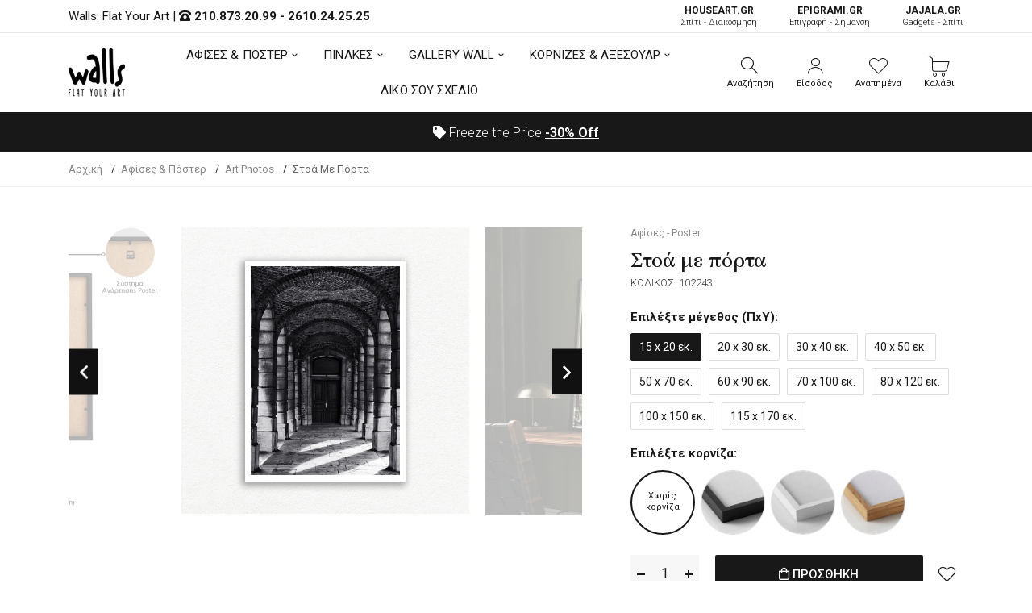

--- FILE ---
content_type: text/html; charset=UTF-8
request_url: https://walls.gr/afises-poster/art-photos/stoa-me-porta-2701
body_size: 21664
content:
<!DOCTYPE html><html lang="el"><head>	<!-- Google Tag Manager -->
<script>(function(w,d,s,l,i){w[l]=w[l]||[];w[l].push({'gtm.start':
new Date().getTime(),event:'gtm.js'});var f=d.getElementsByTagName(s)[0],
j=d.createElement(s),dl=l!='dataLayer'?'&l='+l:'';j.async=true;j.src=
'https://www.googletagmanager.com/gtm.js?id='+i+dl;f.parentNode.insertBefore(j,f);
})(window,document,'script','dataLayer','GTM-KRL34MP');</script>
<!-- End Google Tag Manager -->
	<base href="https://walls.gr/">
	<meta charset="utf-8">	<meta http-equiv="X-UA-Compatible" content="IE=edge">	<meta name="viewport" content="width=device-width, initial-scale=1, minimum-scale=1, maximum-scale=1">	<title>Στοά με πόρτα - 102243 - Αφίσες & Poster - Art Photos | Walls.gr</title>	<meta name="description" content="Αγόρασε τώρα την αφίσα Στοά με πόρτα από Walls.gr. Η ιδανική αφίσα για μια εκκεντρική διακόσμηση!">	<meta property="og:locale" content="el_GR">	<meta property="og:site_name" content="walls.gr">	<meta property="og:url" content="https://walls.gr/afises-poster/art-photos/stoa-me-porta-2701">	<meta property="og:type" content="website">	<meta property="og:title" content="Στοά με πόρτα - 102243 - Αφίσες & Poster - Art Photos | Walls.gr">	<meta property="og:description" content="Αγόρασε τώρα την αφίσα Στοά με πόρτα από Walls.gr. Η ιδανική αφίσα για μια εκκεντρική διακόσμηση!">	<link rel="canonical" href="https://walls.gr/afises-poster/art-photos/stoa-me-porta-2701">		<link rel="shortcut icon" type="image/x-icon" href="images/favicon.png">
	<link href="css/vendor/bootstrap.min.css?v=1.01" rel="stylesheet">
	<link href="css/vendor/vendor.min.css" rel="stylesheet">
	<link href="css/style.css?v=1.28" rel="stylesheet">
	<link href="fonts/icomoon/icons.css" rel="stylesheet">
	<link href="fonts/font-awsome/font-awsome.css" rel="stylesheet">	<script defer data-cookieyes="cookieyes-analytics">
//load TrackerJS
!function(t,n,e,o,a){function d(t){var n=~~(Date.now()/3e5),o=document.createElement(e);o.async=!0,o.src=t+"?ts="+n;var a=document.getElementsByTagName(e)[0];a.parentNode.insertBefore(o,a)}t.MooTrackerObject=a,t[a]=t[a]||function(){return t[a].q?void t[a].q.push(arguments):void(t[a].q=[arguments])},window.attachEvent?window.attachEvent("onload",d.bind(this,o)):window.addEventListener("load",d.bind(this,o),!1)}(window,document,"script","//cdn.stat-track.com/statics/moosend-tracking.min.js","mootrack");
//tracker has to be initialized otherwise it will generate warnings and wont sendtracking events
mootrack('init', '92e48889-7b5f-44f4-8747-39c4e28266c4');
mootrack('trackPageView');
</script>
<script src="https://cdn.userway.org/widget.js" data-account="3TrfFISByb"></script>
</head><body class="walls-product">	<!-- Google Tag Manager (noscript) -->
<noscript><iframe src="https://www.googletagmanager.com/ns.html?id=GTM-KRL34MP"
height="0" width="0" style="display:none;visibility:hidden"></iframe></noscript>
<!-- End Google Tag Manager (noscript) -->	<header class="hdr-wrap">	<div class="hdr-content hdr-content-sticky">		<div class="container">			<div class="row">				<div class="col-auto show-mobile">					<div class="menu-toggle">						<span role="button" class="mobilemenu-toggle" title="Mobile Menu"><em class="icon fal fa-bars"></em></span>					</div>				</div>				<div class="col-auto hdr-logo">					<a href="https://walls.gr/" class="logo"><img src="images/logo.png" srcset="images/logo.png" width="70" height="60" alt="Walls: Flat Your Art "></a>				</div>				<div class="hdr-nav hide-mobile nav-holder-s"></div>				<div class="hdr-links-wrap col-auto ml-auto">					<div class="hdr-inline-link">						<div class="search_container_desktop">							<div class="dropdn dropdn_search dropdn_fullwidth">								<span role="button" class="dropdn-link js-dropdn-link only-icon" title="Αναζήτηση"><em class="icon-search"></em><span class="dropdn-link-txt">Αναζήτηση</span></span>								<div class="dropdn-content">									<div class="container">										<form id="search-mob" method="get" action="javascript:void(0);" class="search search-off-popular">											<label for="mobile-search" style="display:none;">Αναζήτηση</label>											<input name="search-mob" id="mobile-search" type="search" class="search-input input-empty" placeholder="Αναζήτηση..." required>											<button type="submit" class="search-button"><em class="icon-search"></em><span style="display:none;">Αναζήτηση</span></button>											<span role="button" class="search-close js-dropdn-close" title="Close Search Bar"><em class="icon-close-thin"></em></span>										</form>									</div>								</div>							</div>						</div>						 <div class="dropdn dropdn_account dropdn_fullheight">						 															<a href="https://walls.gr/account-create" class="dropdn-link js-dropdn-link only-icon" title="Είσοδος"><em class="icon-user"></em><span class="dropdn-link-txt">Είσοδος</span></a>													</div>						<div class="dropdn dropdn_wishlist">							<a href="https://walls.gr/wishlist" class="dropdn-link only-icon wishlist-link" title="Αγαπημένα">								<em class="icon-heart"></em>																<span class="dropdn-link-txt wl-badge">Αγαπημένα</span>							</a>						</div>						<div class="dropdn dropdn_fullheight minicart">							<span role="button" class="dropdn-link only-icon js-dropdn-link minicart-link only-icon" data-panel="#dropdnMinicart" title="Καλάθι">								<em class="icon-cart"></em>																<span class="dropdn-link-txt wl-cart">Καλάθι</span>							</span>						</div>					</div>				</div>			</div>		</div>	</div>	<div class="hdr hdr-style2">		<div class="hdr-topline js-hdr-top">			<div class="container">				<div class="row">					<div class="col hdr-topline-left">						<div class="hdr-line-separate">							<span>Walls: Flat Your Art </span> | 							<em class="fas fa-phone-rotary"></em> <strong><a rel="nofollow" href="tel:+302108732099">210.873.20.99</a> - <a rel="nofollow" href="tel:+302610242525">2610.24.25.25</a></strong>						</div>					</div>					<div class="col hdr-topline-right hide-mobile">						<div class="hdr-inline-link">							<a href="https://www.houseart.gr/" target="_blank" title="Σπίτι - Διακόσμηση" class="partner-link"><span>HOUSEART.GR</span><BR>Σπίτι - Διακόσμηση</a>							<a href="https://epigrami.gr/" target="_blank" title="Επιγραφή - Σήμανση" class="partner-link"><span>ΕPIGRAMI.GR</span><BR> Επιγραφή - Σήμανση</a>														<a href="https://jajala.gr/" target="_blank" title="Gadgets - Σπίτι" class="partner-link"><span>JAJALA.GR</span><BR> Gadgets - Σπίτι</a>						</div>					</div>				</div>			</div>		</div>		<div class="hdr-content">			<div class="container">				<div class="row">					<div class="col-auto show-mobile">						<div class="menu-toggle">							<span role="button" class="mobilemenu-toggle" title="Mobile Menu"><em class="icon fal fa-bars"></em></span>						</div>					</div>					<div class="col-auto hdr-logo">						<a href="https://walls.gr/" class="logo"><img src="images/logo.png" srcset="images/logo.png"  width="70" height="60" alt="Walls: Flat Your Art "></a>					</div>					<div class="hdr-nav hide-mobile nav-holder justify-content-center px-4" style="height: 74.5px;">						<ul class="mmenu mmenu-js mmenu--withlabels">							<li class="mmenu-item--mega">								<a href="https://walls.gr/afises-poster">ΑΦΙΣΕΣ & ΠΟΣΤΕΡ</a>								<div class="mmenu-submenu mmenu-submenu--has-bottom">									<div class="mmenu-submenu-inside">										<div class="container">											<div class="mmenu-cols column-4">												<div class="mmenu-col">													<h2 class="submenu-title"><a href="https://walls.gr/afises-poster">Κατηγορίες</a></h2>													<ul class="submenu-list list-two-col">														<li><a href="https://walls.gr/afises-poster/anime">Anime</a></li><li><a href="https://walls.gr/afises-poster/video-games">Video Games</a></li><li><a href="https://walls.gr/afises-poster/animals">Animals</a></li><li><a href="https://walls.gr/afises-poster/art">Art</a></li><li><a href="https://walls.gr/afises-poster/art-photos">Art Photos</a></li><li><a href="https://walls.gr/afises-poster/christmas">Christmas</a></li><li><a href="https://walls.gr/afises-poster/eye">Eye</a></li><li><a href="https://walls.gr/afises-poster/gold-silver">Gold & Silver</a></li><li><a href="https://walls.gr/afises-poster/movie">Movie</a></li><li><a href="https://walls.gr/afises-poster/space">Space</a></li><li><a href="https://walls.gr/afises-poster/street-art">Street Art</a></li><li><a href="https://walls.gr/afises-poster/vintage">Vintage</a></li><li><a href="https://walls.gr/afises-poster/aspromaura">Ασπρόμαυρα</a></li><li><a href="https://walls.gr/afises-poster/zografoi">Ζωγράφοι</a></li><li><a href="https://walls.gr/afises-poster/ellines-zografoi">Έλληνες Ζωγράφοι</a></li><li><a href="https://walls.gr/afises-poster/louloudia">Λουλούδια</a></li><li><a href="https://walls.gr/afises-poster/minimata">Μηνύματα</a></li><li><a href="https://walls.gr/afises-poster/nautika">Ναυτικά</a></li><li><a href="https://walls.gr/afises-poster/paidika">Παιδικά</a></li><li><a href="https://walls.gr/afises-poster/poleis">Πόλεις</a></li><li><a href="https://walls.gr/afises-poster/topia">Τοπία</a></li><li><a href="https://walls.gr/afises-poster/fagito-poto">Φαγητό-Ποτό</a></li><li><a href="https://walls.gr/afises-poster/ftiaxto-monos-sou">Φτιάχτο μόνος σου</a></li><li><a href="https://walls.gr/afises-poster/fusi">Φύση</a></li><li><a href="https://walls.gr/afises-poster/xartes">Χάρτες</a></li>													</ul>												</div>												<div class="mmenu-col">													<h2 class="submenu-title"><a href="https://walls.gr/afises-poster">Δωμάτια</a></h2>													<ul class="submenu-list">														<li><a href="https://walls.gr/afises-poster/grafeio">Γραφείο</a></li><li><a href="https://walls.gr/afises-poster/kouzina-trapezaria">Κουζίνα/Τραπεζαρία</a></li><li><a href="https://walls.gr/afises-poster/krevatokamara">Κρεβατοκάμαρα</a></li><li><a href="https://walls.gr/afises-poster/paidiko-domatio">Παιδικό Δωμάτιο</a></li><li><a href="https://walls.gr/afises-poster/saloni">Σαλόνι</a></li>													</ul>													<h2 class="submenu-title"><a href="https://walls.gr/afises-toixou">Όλες οι Αφίσες Τοίχου</a></h2>												</div>												<div class="mmenu-col banner">													<div class="mmenu-bnr-wrap">														<a href="https://walls.gr/poster-me-korniza" class="image-hover-scale">															<img src="images/void.png" data-src="https://walls.gr/uploads/images/proionta/menu/poster-600x400cm.jpg" width="60" height="40" class="lazyload fade-up" alt="Πόστερ με κορνίζα">														</a>														<h2 class="submenu-title"><a href="https://walls.gr/poster-me-korniza">Πόστερ με κορνίζα</a></h2>													</div>												</div>												<div class="mmenu-col banner">													<div class="mmenu-bnr-wrap">														<a href="gift-card" class="image-hover-scale">															<img src="images/void.png" data-src="https://walls.gr/uploads/images/proionta/menu/gift-card.jpg" width="60" height="40" class="lazyload fade-up" alt="Δωροκάρτα">														</a>														<h2 class="submenu-title"><a href="https://walls.gr/gift-card">Δωροκάρτα</a></h2>													</div>												</div>											</div>										</div>									</div>								</div>							</li>							<li class="mmenu-item--mega">								<a href="https://walls.gr/pinakes">ΠΙΝΑΚΕΣ</a>								<div class="mmenu-submenu mmenu-submenu--has-bottom">									<div class="mmenu-submenu-inside">										<div class="container">																						<div class="mmenu-cols column-5">												<div class="mmenu-col">													<h2 class="submenu-title"><a href="https://walls.gr/pinakes">Πίνακες σε Καμβά</a></h2>													<ul class="submenu-list list-two-col">														<li><a href="https://walls.gr/pinakes/abstract">Abstract</a></li><li><a href="https://walls.gr/pinakes/art-photos">Art Photos</a></li><li><a href="https://walls.gr/pinakes/metallic-gold-pearl">Metallic Gold - Pearl</a></li><li><a href="https://walls.gr/pinakes/vintage">Vintage</a></li><li><a href="https://walls.gr/pinakes/aspromaura">Ασπρόμαυρα</a></li><li><a href="https://walls.gr/pinakes/zografiki">Ζωγραφική</a></li><li><a href="https://walls.gr/pinakes/zografoi">Ζωγράφοι</a></li><li><a href="https://walls.gr/pinakes/klasikoi-pinakes">Κλασικοί</a></li><li><a href="https://walls.gr/pinakes/mousiki">Μουσική</a></li><li><a href="https://walls.gr/pinakes/paidika">Παιδικά</a></li><li><a href="https://walls.gr/pinakes/poleis-xartes">Πόλεις - Χάρτες</a></li><li><a href="https://walls.gr/pinakes/romantikoi">Ρομαντικοί</a></li><li><a href="https://walls.gr/pinakes/topia">Τοπία</a></li><li><a href="https://walls.gr/pinakes/fagito-frouta">Φαγητό & Φρούτα</a></li>													</ul>												</div>												<div class="mmenu-col">													<h2 class="submenu-title"><a href="https://walls.gr/pinakes">Δωμάτια</a></h2>													<ul class="submenu-list">														<li><a href="https://walls.gr/pinakes/grafeio">Γραφείο</a></li><li><a href="https://walls.gr/pinakes/efiviko-domatio">Εφηβικό Δωμάτιο</a></li><li><a href="https://walls.gr/pinakes/kouzina-trapezaria">Κουζίνα - Τραπεζαρία</a></li><li><a href="https://walls.gr/pinakes/saloni-krevatokamara">Κρεβατοκάμαρα</a></li><li><a href="https://walls.gr/pinakes/paidiko-domatio">Παιδικό Δωμάτιο</a></li><li><a href="https://walls.gr/pinakes/saloni">Σαλόνι</a></li>													</ul>												</div>												<div class="mmenu-col">													<h2 class="submenu-title">Πίνακες</h2>													<ul class="submenu-list">														<li><a href="https://walls.gr/pinakes-etalbond">Πίνακες Etalbond</a></li>														<li><a href="https://walls.gr/pinakes-kontra-plake">Πίνακες Κόντρα Πλακέ</a></li>														<li><a href="https://walls.gr/pinakes-se-plexiglass">Πίνακες σε Plexiglass</a></li>													</ul>												</div>												<div class="mmenu-col banner">													<div class="mmenu-bnr-wrap">														<a href="pinakes-se-korniza" class="image-hover-scale">															<img src="images/void.png" data-src="https://walls.gr/uploads/images/proionta/menu/canvas-600x400cm.jpg" width="60" height="40" class="lazyload fade-up" alt="Πίνακας σε κορνίζα">														</a>														<h2 class="submenu-title"><a href="https://walls.gr/pinakes-se-korniza">Πίνακες σε κορνίζα</a></h2>													</div>												</div>												<div class="mmenu-col banner">													<div class="mmenu-bnr-wrap">														<a href="3d-pinakes" class="image-hover-scale">															<img src="images/void.png" data-src="https://walls.gr/uploads/images/proionta/menu/3d-600x400cm.jpg" width="60" height="40" class="lazyload fade-up" alt="3D Πίνακες">														</a>														<h2 class="submenu-title"><a href="https://walls.gr/3d-pinakes">3D Πίνακες</a></h2>													</div>												</div>											</div>										</div>									</div>								</div>							</li>														<li class="mmenu-item--mega">								<a href="https://walls.gr/gallery-wall">GALLERY WALL</a>								<div class="mmenu-submenu mmenu-submenu--has-bottom">									<div class="mmenu-submenu-inside">										<div class="container">											<div class="mmenu-cols column-4">												<div class="mmenu-col">													<h2 class="submenu-title"><a href="https://walls.gr/gallery-wall">Κατηγορίες</a></h2>													<ul class="submenu-list">														<li><a href="https://walls.gr/gallery-wall/vintage">Vintage</a></li><li><a href="https://walls.gr/gallery-wall/zografiki">Zωγραφική</a></li><li><a href="https://walls.gr/gallery-wall/aspromaura">Ασπρόμαυρα</a></li><li><a href="https://walls.gr/gallery-wall/asummetra">Ασύμμετρα</a></li><li><a href="https://walls.gr/gallery-wall/louloudia">Λουλούδια</a></li><li><a href="https://walls.gr/gallery-wall/monternoi">Μοντέρνοι</a></li>													</ul>												</div>												<div class="mmenu-col">													<h2 class="submenu-title"><a href="https://walls.gr/gallery-wall">Δωμάτια</a></h2>													<ul class="submenu-list">														<li><a href="https://walls.gr/gallery-wall/grafeio">Γραφείο</a></li><li><a href="https://walls.gr/gallery-wall/kouzina">Κουζίνα</a></li><li><a href="https://walls.gr/gallery-wall/paidika">Παιδικά</a></li><li><a href="https://walls.gr/gallery-wall/saloni">Σαλόνι</a></li><li><a href="https://walls.gr/gallery-wall/upnodomatio">Υπνοδωμάτιο</a></li>													</ul>												</div>												<div class="mmenu-col">													<h2 class="submenu-title"><a href="https://walls.gr/gallery-wall">Συνθέσεις</a></h2>													<ul class="submenu-list">														<li><a href="https://walls.gr/gallery-wall/diptuxa">Δίπτυχα</a></li><li><a href="https://walls.gr/gallery-wall/triptuxa">Τρίπτυχα</a></li><li><a href="https://walls.gr/gallery-wall/tetraptuxa">Τετράπτυχα</a></li>													</ul>												</div>												<div class="mmenu-col banner">													<div class="mmenu-bnr-wrap">														<a href="gift-card" class="image-hover-scale">															<img src="images/void.png" data-src="https://walls.gr/uploads/images/proionta/menu/gift-card.jpg" width="60" height="40" class="lazyload fade-up" alt="Δωροκάρτα">														</a>														<h2 class="submenu-title"><a href="https://walls.gr/gift-card">Δωροκάρτα</a></h2>													</div>												</div>											</div>										</div>									</div>								</div>							</li>																					<li class="mmenu-item--mega">								<a href="https://walls.gr/axesouar-kornizes">ΚΟΡΝΙΖΕΣ & ΑΞΕΣΟΥΑΡ</a>								<div class="mmenu-submenu mmenu-submenu--has-bottom">									<div class="mmenu-submenu-inside">										<div class="container">											<div class="mmenu-cols column-5">												<div class="mmenu-col">													<h2 class="submenu-title"><a href="https://walls.gr/axesouar-kornizes/kornizes">Κορνίζες</a></h2>													<ul class="submenu-list">														<li><a href="https://walls.gr/kornizes-axesouar/kornizes/kornizes-gia-ptuxio">Κορνίζες για Πτυχίο</a></li><li><a href="https://walls.gr/axesouar-kornizes/kornizes/xulines-kornizes">Ξύλινες Κορνίζες</a></li><li><a href="https://walls.gr/axesouar-kornizes/kornizes/magnitikes-kornizes">Μαγνητικές Κορνίζες</a></li>													</ul>												</div>												<div class="mmenu-col">													<h2 class="submenu-title">Διαστάσεις</h2>													<ul class="submenu-list">														<li><a href="https://walls.gr/kornizes-axesouar/100x70-cm">100x70 cm</a></li><li><a href="https://walls.gr/kornizes-axesouar/20x30-cm">20x30 cm</a></li><li><a href="https://walls.gr/kornizes-axesouar/30x40-cm">30x40 cm</a></li><li><a href="https://walls.gr/kornizes-axesouar/40x50-cm">40x50 cm</a></li><li><a href="https://walls.gr/kornizes-axesouar/50x70-cm">50x70 cm</a></li><li><a href="https://walls.gr/kornizes-axesouar/90x60-cm">90x60 cm</a></li>													</ul>												</div>												<div class="mmenu-col">													<h2 class="submenu-title"><a href="https://walls.gr/axesouar-kornizes/axesouar">Αξεσουάρ</a></h2>													<ul class="submenu-list">														<li><a href="https://walls.gr/axesouar/imerologia-toixou">Ημερολόγια Τοίχου</a></li>													</ul>												</div>												<div class="mmenu-col banner">													<div class="mmenu-bnr-wrap">														<a href="https://walls.gr/axesouar-kornizes/kornizes-me-ektuposi" class="image-hover-scale">															<img src="images/void.png" data-src="https://walls.gr/uploads/images/proionta/menu/kornizes-stroggiles.jpg" width="60" height="40" class="lazyload fade-up" alt="Κορνίζες με Εκτύπωση">														</a>														<h2 class="submenu-title"><a href="https://walls.gr/axesouar-kornizes/kornizes-me-ektuposi">Κορνίζες με Εκτύπωση</a></h2>													</div>												</div>												<div class="mmenu-col banner">													<div class="mmenu-bnr-wrap">														<a href="gift-card" class="image-hover-scale">															<img src="images/void.png" data-src="https://walls.gr/uploads/images/proionta/menu/gift-card.jpg" width="60" height="40" class="lazyload fade-up" alt="Δωροκάρτα">														</a>														<h2 class="submenu-title"><a href="https://walls.gr/gift-card">Δωροκάρτα</a></h2>													</div>												</div>											</div>										</div>									</div>								</div>							</li>							<li>								<a href="https://walls.gr/diko-sou-sxedio">ΔΙΚΟ ΣΟΥ ΣΧΕΔΙΟ</a>							</li>						</ul>					</div>					<div class="hdr-links-wrap col-auto ml-auto">						<div class="hdr-inline-link">							<div class="search_container_desktop">								<div class="dropdn dropdn_search dropdn_fullwidth">									<span role="button" class="dropdn-link js-dropdn-link only-icon" title="Αναζήτηση"><em class="icon-search"></em><span class="dropdn-link-txt">Αναζήτηση</span></span>									<div class="dropdn-content" style="max-height: 502px; top: 91px;">										<div class="container">											<form id="search" method="get" action="javascript:void(0);" class="search search-off-popular">												<label for="q" style="display:none;">Αναζήτηση</label>												<input type="search" name="search" id="q" class="search-input input-empty" placeholder="Αναζήτηση με λέξεις κλειδιά ή κωδικό..." required>												<button type="submit" class="search-button"><em class="icon-search"></em><span style="display:none;">Αναζήτηση</span></button>												<span role="button" class="search-close js-dropdn-close" title="Close Search Bar"><em class="icon-close-thin"></em></span>											</form>										</div>									</div>								</div>							</div>							<div class="dropdn dropdn_account dropdn_fullheight">																								<a href="https://walls.gr/account-create" class="dropdn-link js-dropdn-link- only-icon" title="Είσοδος"><em class="icon-user"></em><span class="dropdn-link-txt">Είσοδος</span></a>															</div>							<div class="dropdn dropdn_wishlist">								<a href="https://walls.gr/wishlist" class="dropdn-link only-icon wishlist-link" title="Αγαπημένα">									<em class="icon-heart"></em>																		<span class="dropdn-link-txt wl-badge">Αγαπημένα</span>								</a>							</div>							<div class="dropdn dropdn_fullheight minicart">								<span role="button" class="dropdn-link only-icon js-dropdn-link minicart-link" data-panel="#dropdnMinicart" title="Καλάθι">									<em class="icon-cart"></em>																		<span class="dropdn-link-txt wl-cart">Καλάθι</span>								</span>							</div>						</div>					</div>				</div>			</div>		</div>		<div class="hdr-promoline hdr-topline hdr-topline--dark" >			<div class="container">				<div class="row">					<div class="col text-center">						<div class="custom-text js-custom-text-carousel" data-slick='{"speed": 1000, "autoplaySpeed": 3000}'>														<div class="custom-text-item"><em class="fas fa-tag"></em> Freeze the Price <span><a href="https://walls.gr/freeze-the-price" title="<span>-30%</span> Off" style="text-decoration:underline"><span>-30%</span> Off</a></span></div>						</div>					</div>				</div>			</div>		</div>	</div></header><div class="header-side-panel">	<div class="mobilemenu js-push-mbmenu">		<div class="mobilemenu-content">			<div class="mobilemenu-close mobilemenu-toggle"><em class="fal fa-times"></em></div>			<div class="mobilemenu-scroll">				<div class="mobilemenu-search"></div>				<div class="nav-wrapper show-menu">					<div class="nav-toggle">						<span class="nav-back"><em class="icon-angle-left"></em></span>						<span class="nav-title"></span>					</div>					<ul class="nav nav-level-1">						<li>							<a href="javascript:void(0);">								ΑΦΙΣΕΣ & ΠΟΣΤΕΡ <span class="arrow"><em class="icon-angle-right"></em></span>							</a>							<ul class="nav-level-2">								<li class="nav-viewall"><a href="https://walls.gr/afises-poster">Δείτε τα όλα <em class="fal fa-long-arrow-right"></em></a></li>								<li><a href="https://walls.gr/afises-poster/anime">Anime</a><span class="arrow"><em class="icon-angle-right"></em></span><ul class="nav-level-2"><li class="nav-viewall"><a href="https://walls.gr/afises-poster/anime">Δείτε τα όλα <em class="fal fa-long-arrow-right"></em></a></li><li ><a href="https://walls.gr/afises-poster/anime/one-piece">One Piece</a></li><li ><a href="https://walls.gr/afises-poster/anime/naruto-boruto">Naruto - Boruto</a></li><li ><a href="https://walls.gr/afises-poster/anime/jujutsu-kaisen">Jujutsu Kaisen</a></li><li ><a href="https://walls.gr/afises-poster/anime/attack-on-titan">Attack on Titan</a></li><li ><a href="https://walls.gr/afises-poster/anime/bleach">Bleach</a></li><li ><a href="https://walls.gr/afises-poster/anime/chainsaw-man">Chainsaw Man</a></li><li ><a href="https://walls.gr/afises-poster/anime/death-note">Death Note</a></li><li ><a href="https://walls.gr/afises-poster/anime/demon-slayer">Demon Slayer</a></li><li ><a href="https://walls.gr/afises-poster/anime/dragon-ball">Dragon Ball</a></li><li ><a href="https://walls.gr/afises-poster/anime/fullmetal-alchemist">Fullmetal Alchemist</a></li><li ><a href="https://walls.gr/afises-poster/anime/jojos-bizarre-adventure">Jojo's Bizarre Adventure</a></li><li ><a href="https://walls.gr/afises-poster/anime/my-hero-academia">My Hero Academia</a></li><li ><a href="https://walls.gr/afises-poster/anime/one-punch-man">One Punch Man</a></li><li ><a href="https://walls.gr/afises-poster/anime/sword-art-online">Sword Art Online</a></li><li ><a href="https://walls.gr/afises-poster/anime/tokyo-ghoul">Tokyo Ghoul</a></li><li ><a href="https://walls.gr/afises-poster/anime/yu-gi-oh">Yu-Gi-Oh</a></li></ul></li><li><a href="https://walls.gr/afises-poster/video-games">Video Games</a><span class="arrow"><em class="icon-angle-right"></em></span><ul class="nav-level-2"><li class="nav-viewall"><a href="https://walls.gr/afises-poster/video-games">Δείτε τα όλα <em class="fal fa-long-arrow-right"></em></a></li><li ><a href="https://walls.gr/afises-poster/video-games/assassins-creed">Assassin's Creed</a></li><li ><a href="https://walls.gr/afises-poster/video-games/call-of-duty">Call of Duty</a></li><li ><a href="https://walls.gr/afises-poster/video-games/fortnite">Fortnite</a></li><li ><a href="https://walls.gr/afises-poster/video-games/god-of-war">God of War</a></li><li ><a href="https://walls.gr/afises-poster/video-games/grand-theft-auto">Grand Theft Auto</a></li><li ><a href="https://walls.gr/afises-poster/video-games/league-of-legends">League of Legends</a></li><li ><a href="https://walls.gr/afises-poster/video-games/red-dead-redemption">Red Dead Redemption</a></li><li ><a href="https://walls.gr/afises-poster/video-games/sekiro">Sekiro</a></li><li ><a href="https://walls.gr/afises-poster/video-games/spiderman">Spiderman</a></li><li ><a href="https://walls.gr/afises-poster/video-games/street-fighter">Street Fighter</a></li><li ><a href="https://walls.gr/afises-poster/video-games/the-last-of-us">The Last of Us</a></li><li ><a href="https://walls.gr/afises-poster/video-games/the-witcher">The Witcher</a></li><li ><a href="https://walls.gr/afises-poster/video-games/tomb-raider">Tomb Raider</a></li><li ><a href="https://walls.gr/afises-poster/video-games/zelda">Zelda</a></li></ul></li><li><a href="https://walls.gr/afises-poster/animals">Animals</a></li><li><a href="https://walls.gr/afises-poster/art">Art</a><span class="arrow"><em class="icon-angle-right"></em></span><ul class="nav-level-2"><li class="nav-viewall"><a href="https://walls.gr/afises-poster/art">Δείτε τα όλα <em class="fal fa-long-arrow-right"></em></a></li><li ><a href="https://walls.gr/afises-poster/art/abstract">Abstract</a></li><li ><a href="https://walls.gr/afises-poster/art/illustration">Illustration</a></li><li ><a href="https://walls.gr/afises-poster/art/japanese">Japanese</a></li><li ><a href="https://walls.gr/afises-poster/art/line-art">Line Art</a></li><li ><a href="https://walls.gr/afises-poster/art/minimalist">Minimalist</a></li><li ><a href="https://walls.gr/afises-poster/art/akouarela">Ακουαρέλα</a></li><li ><a href="https://walls.gr/afises-poster/art/fibonacci-sequence">Fibonacci Sequence</a></li><li ><a href="https://walls.gr/afises-poster/art/music">Music</a></li></ul></li><li><a href="https://walls.gr/afises-poster/art-photos">Art Photos</a></li><li><a href="https://walls.gr/afises-poster/christmas">Christmas</a></li><li><a href="https://walls.gr/afises-poster/eye">Eye</a></li><li><a href="https://walls.gr/afises-poster/gold-silver">Gold & Silver</a></li><li><a href="https://walls.gr/afises-poster/movie">Movie</a><span class="arrow"><em class="icon-angle-right"></em></span><ul class="nav-level-2"><li class="nav-viewall"><a href="https://walls.gr/afises-poster/movie">Δείτε τα όλα <em class="fal fa-long-arrow-right"></em></a></li><li ><a href="https://walls.gr/afises-poster/movie/ellinikos-kinimatografos">Ελληνικός Κινηματογράφος</a></li><li ><a href="https://walls.gr/afises-poster/movie/xenos-kinimatografos">Ξένος Κινηματογράφος</a></li></ul></li><li><a href="https://walls.gr/afises-poster/space">Space</a></li><li><a href="https://walls.gr/afises-poster/street-art">Street Art</a></li><li><a href="https://walls.gr/afises-poster/vintage">Vintage</a><span class="arrow"><em class="icon-angle-right"></em></span><ul class="nav-level-2"><li class="nav-viewall"><a href="https://walls.gr/afises-poster/vintage">Δείτε τα όλα <em class="fal fa-long-arrow-right"></em></a></li><li ><a href="https://walls.gr/afises-poster/vintage/palies-diafimiseis">Παλιές Διαφημίσεις</a></li></ul></li><li><a href="https://walls.gr/afises-poster/aspromaura">Ασπρόμαυρα</a></li><li><a href="https://walls.gr/afises-poster/zografoi">Ζωγράφοι</a><span class="arrow"><em class="icon-angle-right"></em></span><ul class="nav-level-2"><li class="nav-viewall"><a href="https://walls.gr/afises-poster/zografoi">Δείτε τα όλα <em class="fal fa-long-arrow-right"></em></a></li><li ><a href="https://walls.gr/afises-poster/zografoi/amadeo-modigliani">Amadeo Modigliani</a></li><li ><a href="https://walls.gr/afises-poster/zografoi/andy-warhol">Andy Warhol</a></li><li ><a href="https://walls.gr/afises-poster/zografoi/banksy">Banksy</a></li><li ><a href="https://walls.gr/afises-poster/zografoi/caravaggio">Caravaggio</a></li><li ><a href="https://walls.gr/afises-poster/zografoi/claude-monet">Claude Monet</a></li><li ><a href="https://walls.gr/afises-poster/zografoi/edvard-munch">Edvard Munch</a></li><li ><a href="https://walls.gr/afises-poster/zografoi/egon-schiele">Egon Schiele</a></li><li ><a href="https://walls.gr/afises-poster/zografoi/frida-kahlo">Frida Kahlo</a></li><li ><a href="https://walls.gr/afises-poster/zografoi/gustav-klimt">Gustav Klimt</a></li><li ><a href="https://walls.gr/afises-poster/zografoi/henri-matisse">Henri Matisse</a></li><li ><a href="https://walls.gr/afises-poster/zografoi/joan-mir">Joan Miró</a></li><li ><a href="https://walls.gr/afises-poster/zografoi/mark-rothko">Mark Rothko</a></li><li ><a href="https://walls.gr/afises-poster/zografoi/milton-glaser">Milton Glaser</a></li><li ><a href="https://walls.gr/afises-poster/zografoi/pablo-picasso">Pablo Picasso</a></li><li ><a href="https://walls.gr/afises-poster/zografoi/paul-klee">Paul Klee</a></li><li ><a href="https://walls.gr/afises-poster/zografoi/roy-lichtenstein">Roy Lichtenstein</a></li><li ><a href="https://walls.gr/afises-poster/zografoi/vincent-van-gogh">Vincent van Gogh</a></li><li ><a href="https://walls.gr/afises-poster/zografoi/wassily-kandinsky">Wassily Kandinsky</a></li><li ><a href="https://walls.gr/afises-poster/zografoi/yayoi-kusama">Yayoi Kusama</a></li></ul></li><li><a href="https://walls.gr/afises-poster/ellines-zografoi">Έλληνες Ζωγράφοι</a><span class="arrow"><em class="icon-angle-right"></em></span><ul class="nav-level-2"><li class="nav-viewall"><a href="https://walls.gr/afises-poster/ellines-zografoi">Δείτε τα όλα <em class="fal fa-long-arrow-right"></em></a></li><li ><a href="https://walls.gr/afises-poster/ellines-zografoi/nikos-eggonopoulos">Νίκος Εγγονόπουλος</a></li></ul></li><li><a href="https://walls.gr/afises-poster/louloudia">Λουλούδια</a></li><li><a href="https://walls.gr/afises-poster/minimata">Μηνύματα</a></li><li><a href="https://walls.gr/afises-poster/nautika">Ναυτικά</a></li><li><a href="https://walls.gr/afises-poster/paidika">Παιδικά</a></li><li><a href="https://walls.gr/afises-poster/poleis">Πόλεις</a></li><li><a href="https://walls.gr/afises-poster/topia">Τοπία</a></li><li><a href="https://walls.gr/afises-poster/fagito-poto">Φαγητό-Ποτό</a></li><li><a href="https://walls.gr/afises-poster/ftiaxto-monos-sou">Φτιάχτο μόνος σου</a></li><li><a href="https://walls.gr/afises-poster/fusi">Φύση</a></li><li><a href="https://walls.gr/afises-poster/xartes">Χάρτες</a></li>							</ul>						</li>						<li>							<a href="https://walls.gr/poster-me-korniza">ΠΟΣΤΕΡ ΜΕ ΚΟΡΝΙΖΑ</a>						</li>						<li>							<a href="javascript:void(0);">								ΠΙΝΑΚΕΣ <span class="arrow"><em class="icon-angle-right"></em></span>							</a>							<ul class="nav-level-2">								<li class="nav-viewall"><a href="https://walls.gr/pinakes">Δείτε τα όλα <em class="fal fa-long-arrow-right"></em></a></li>								<li><a href="https://walls.gr/pinakes/abstract">Abstract</a></li><li><a href="https://walls.gr/pinakes/art-photos">Art Photos</a></li><li><a href="https://walls.gr/pinakes/metallic-gold-pearl">Metallic Gold - Pearl</a></li><li><a href="https://walls.gr/pinakes/vintage">Vintage</a></li><li><a href="https://walls.gr/pinakes/aspromaura">Ασπρόμαυρα</a></li><li><a href="https://walls.gr/pinakes/zografiki">Ζωγραφική</a></li><li><a href="https://walls.gr/pinakes/zografoi">Ζωγράφοι</a><span class="arrow"><em class="icon-angle-right"></em></span><ul class="nav-level-2"><li class="nav-viewall"><a href="https://walls.gr/pinakes/zografoi">Δείτε τα όλα <em class="fal fa-long-arrow-right"></em></a></li><li ><a href="https://walls.gr/pinakes/zografoi/leonardo-da-vinci">Leonardo Da Vinci</a></li><li ><a href="https://walls.gr/pinakes/zografoi/renoir">Renoir</a></li><li ><a href="https://walls.gr/pinakes/zografoi/paul-cezanne">Paul Cezanne</a></li><li ><a href="https://walls.gr/pinakes/zografoi/el-greco">El Greco</a></li><li ><a href="https://walls.gr/pinakes/zografoi/francisco-goya">Francisco Goya</a></li></ul></li><li><a href="https://walls.gr/pinakes/klasikoi-pinakes">Κλασικοί</a></li><li><a href="https://walls.gr/pinakes/mousiki">Μουσική</a></li><li><a href="https://walls.gr/pinakes/paidika">Παιδικά</a></li><li><a href="https://walls.gr/pinakes/poleis-xartes">Πόλεις - Χάρτες</a></li><li><a href="https://walls.gr/pinakes/romantikoi">Ρομαντικοί</a></li><li><a href="https://walls.gr/pinakes/topia">Τοπία</a></li><li><a href="https://walls.gr/pinakes/fagito-frouta">Φαγητό & Φρούτα</a></li>							</ul>						</li>						<li>							<a href="https://walls.gr/pinakes-se-korniza">ΠΙΝΑΚΕΣ ΣΕ ΚΟΡΝΙΖΑ</a>						</li>						<li>							<a href="https://walls.gr/3d-pinakes">3D ΠΙΝΑΚΕΣ</a>						</li>						<li>							<a href="https://walls.gr/pinakes-etalbond">ΠΙΝΑΚΕΣ ETALBOND</a>						</li>						<li>							<a href="https://walls.gr/pinakes-kontra-plake">ΠΙΝΑΚΕΣ ΚΟΝΤΡΑ ΠΛΑΚΕ</a>						</li>						<li>							<a href="https://walls.gr/pinakes-se-plexiglass">ΠΙΝΑΚΕΣ ΣΕ PLEXIGLASS</a>						</li>						<li>							<a href="https://walls.gr/gallery-wall">GALLERY WALL</a>						</li>						<li>							<a href="https://walls.gr/axesouar-kornizes/kornizes">ΚΟΡΝΙΖΕΣ</a>						</li>						<li>							<a href="https://walls.gr/axesouar-kornizes/axesouar">ΑΞΕΣΟΥΑΡ</a>						</li>						<li>							<a href="https://walls.gr/axesouar-kornizes/kornizes-me-ektuposi">ΚΟΡΝΙΖΕΣ ΜΕ ΕΚΤΥΠΩΣΗ</a>						</li>						<li>							<a href="https://walls.gr/diko-sou-sxedio">ΔΙΚΟ ΣΟΥ ΣΧΕΔΙΟ</a>						</li>						<li>							<a href="https://walls.gr/gift-card">ΔΩΡΟΚΑΡΤΑ</a>						</li>						<li>							<a href="https://walls.gr/autokollita">ΑΥΤΟΚΟΛΛΗΤΑ</a>						</li>						<li>							<a href="https://walls.gr/tapetsaries">ΤΑΠΕΤΣΑΡΙΕΣ</a>						</li>					</ul>				</div>				<div class="mobilemenu-bottom">					<div class="mobilemenu-currency">						<div class="dropdn_currency">							<div class="dropdn dropdn_caret">								<span role="button" class="dropdn-link js-dropdn-link">ΠΛΗΡΟΦΟΡΙΕΣ<em class="icon-angle-down"></em></span>								<div class="dropdn-content">									<ul>										<li><a href="https://walls.gr/sxetika-me-emas" title="Σχετικά με εμάς"><span>Σχετικά με εμάς</span></a></li><li><a href="https://walls.gr/ta-proionta-mas" title="Τα προϊόντα μας"><span>Τα προϊόντα μας</span></a></li><li><a href="https://walls.gr/exupiretisi-pelaton" title="Εξυπηρέτηση Πελατών"><span>Εξυπηρέτηση Πελατών</span></a></li><li><a href="https://walls.gr/suxnes-erotiseis" title="Συχνές Ερωτήσεις"><span>Συχνές Ερωτήσεις</span></a></li>										<li>											<a href="https://walls.gr/blog"><span>Άρθρα</span></a>										</li>										<li class="active-">											<a href="https://walls.gr/epikoinonia"><span>Επικοινωνία</span></a>										</li>										<li>											<a href="https://walls.gr/sinergasia-xondrikis"><span>Συνεργασία χονδρικής</span></a>										</li>									</ul>								</div>							</div>						</div>						<div class="dropdn_currency">							<div class="dropdn dropdn_caret">								<span role="button" class="dropdn-link js-dropdn-link">ΛΟΓΑΡΙΑΣΜΟΣ<em class="icon-angle-down"></em></span>								<div class="dropdn-content">									<ul>										<li><a href="https://walls.gr/oroi-kai-proupotheseis" title="Όροι και Προϋποθέσεις"><span>Όροι και Προϋποθέσεις</span></a></li><li><a href="https://walls.gr/politiki-aporritou" title="Πολιτική Απορρήτου"><span>Πολιτική Απορρήτου</span></a></li><li><a href="https://walls.gr/tropoi-apostolis" title="Τρόποι Αποστολής"><span>Τρόποι Αποστολής</span></a></li><li><a href="https://walls.gr/tropoi-pliromis" title="Τρόποι Πληρωμής"><span>Τρόποι Πληρωμής</span></a></li><li><a href="https://walls.gr/politiki-epistrofon" title="Πολιτική Επιστροφών"><span>Πολιτική Επιστροφών</span></a></li>									</ul>								</div>							</div>						</div>					</div>				</div>			</div>		</div>	</div>		<div class="dropdn-content minicart-drop" id="dropdnMinicart">		<div class="dropdn-content-block">			<div class="dropdn-close"><span class="js-dropdn-close"><em class="fal fa-times"></em></span></div>			<div class="minicart-drop-content js-dropdn-content-scroll">								<div class="minicart-empty js-minicart-empty d-none">					<div class="minicart-empty-text">Το καλάθι είναι άδειο</div>					<div class="minicart-empty-icon">						<em class="icon-shopping-bag"></em>						<svg version="1.1" xmlns="http://www.w3.org/2000/svg" x="0px" y="0px" viewBox="0 0 306 262" style="enable-background: new 0 0 306 262;" xml:space="preserve">							<path class="st0" d="M78.1,59.5c0,0-37.3,22-26.7,85s59.7,237,142.7,283s193,56,313-84s21-206-69-240s-249.4-67-309-60C94.6,47.6,78.1,59.5,78.1,59.5z" />						</svg>					</div>				</div>							</div>			<div class="minicart-drop-fixed js-hide-empty">				<div class="loader-horizontal-sm js-loader-horizontal-sm" data-loader-horizontal=""><span></span></div>				<div class="minicart-drop-total js-minicart-drop-total row no-gutters align-items-center">					<div class="minicart-drop-total-txt col-auto heading-font">ΣΥΝΟΛΟ ΠΑΡΑΓΓΕΛΙΑΣ</div>					<div class="minicart-drop-total-price col" data-header-cart-total="">65,45 &euro;</div>				</div>				<div class="minicart-drop-actions">					<a href="https://walls.gr/checkout" class="btn btn--md"><span>ΠΛΗΡΩΜΗ</span><em class="fal fa-long-arrow-right"></em></a>				</div>				<div class="payment-cards mb-2">					<img src="images/void.png" data-src="images/payment3.png" width="450" height="25" alt="Αγορές με Πιστωτική / Χρεωστική κάρτα / PayPal">				</div>							</div>		</div>		<div class="drop-overlay js-dropdn-close"></div>	</div></div>	<div class="page-content">		<div class="holder breadcrumbs-wrap mt-0">			<div class="container">				<ul class="breadcrumbs" itemscope itemtype="http://schema.org/BreadcrumbList">					<li class="breadcrumb-item" itemprop="itemListElement" itemscope itemtype="http://schema.org/ListItem">						<a itemprop="item" title="Αρχική" href="https://walls.gr/">						<span itemprop="name">Αρχική</span></a>						<meta itemprop="position" content="1">					</li>					<li class="breadcrumb-item" itemprop="itemListElement" itemscope itemtype="http://schema.org/ListItem">
<a itemprop="item" title="Αφίσες & Πόστερ" href="afises-poster">
<span itemprop="name">Αφίσες & Πόστερ</span></a>
<meta itemprop="position" content="2">
</li>
<li class="breadcrumb-item active" aria-current="page" itemprop="itemListElement" itemscope itemtype="http://schema.org/ListItem">
<a itemprop="item" title="Art Photos" href="afises-poster/art-photos">
<span itemprop="name">Art Photos</span></a>
<meta itemprop="position" content="3">
</li>
					<li><span>Στοά με πόρτα</span></li>				</ul>			</div>		</div>		<div class="holder mt-2 mt-md-5">			<div class="container">				<div class="row prd-block prd-block--prv-left prd-block--prv-double" id="prdGallery">					<div class="col-md-11 col-sm-18 aside aside--left">						<div id="def" class="centerMode vertical poster  no-frame">							<!-- canvas / poster ////vertical / horizontal / square //////// no-frame / black-frame / white-frame / wood-frame -->														<div class="item item-framed" style="background:url(https://walls.gr/images/temp/bg-wall.jpg); background-repeat: no-repeat; background-size:cover">																<div class="design-one">																		<!-- shadow////shadow-canvas -->									<img class="shadow" src="https://walls.gr/images/img/images/proionta/afises-poster/102243/afises-poster-art-photos-stoa-me-petrines-kolones.jpg" alt="Αφίσα Poster Στοά με πόρτα" title="Αφίσα Poster Στοά με πόρτα">								</div>							</div>							<div class="item" data-id="0" data-pos="0"><img src="https://walls.gr/images/box/images/proionta/afises-poster/102243/afises-poster-me-korniza-art-photos-stoa-me-petrines-kolones-700x700.jpg" alt="Αφίσα Poster Στοά με πόρτα με κορνίζα" title="Αφίσα Poster Στοά με πόρτα με κορνίζα"></div><div class="item" data-id="0" data-pos="1"><img src="https://walls.gr/images/box/images/proionta/afises-poster/102243/afises-poster-gia-saloni-art-photos-stoa-me-petrines-kolones-700x700.jpg" alt="Αφίσα Poster Στοά με πόρτα για σαλόνι" title="Αφίσα Poster Στοά με πόρτα για σαλόνι"></div><div class="item"><img src="https://walls.gr/images/box/images/proionta/info/paspartou/leuko-perithorio-katheta-700x700.jpg" alt="Πασπαρτού"></div><div class="item"><img src="https://walls.gr/images/box/images/proionta/info/poster/07-walls-korniza-700x700.jpg" alt="" title=""></div><div class="item"><img src="https://walls.gr/images/box/images/proionta/info/poster/pisw-epifaneia-3-700x700.jpg" alt="" title=""></div>						</div>					</div>					<div class="col-md-7 col-sm-18 mt-1 mt-md-0">						<div class="prd-block_info prd-block_info--style1">							<div class="prd-holder mt-md-0">								<div class="prd-block_categ">Αφίσες - Poster</div>								<div class="prd-block_title-wrap">									<h1 class="prd-block_title heading-font">Στοά με πόρτα</h1>								</div>								<div class="prd-block_sku">ΚΩΔΙΚΟΣ: 102243</div>							</div>							<div class="prd-block_price prd-block_price--style2" id="product-price">															</div>							<div class="order-md-100">								<form method="post" action="javascript:void(0)" id="add_product_form">									<div class="prd-block_options">										<div class="prd-size">
	<div class="option-label">Επιλέξτε μέγεθος (ΠxΥ):</div>
	<ul class="size-list js-size-list" data-select-id="SingleOptionSelector-1" id="dimension">
	<li class="active"><a href="javascript:void(0);" data-id="10" data-value="15 x 20 εκ." data-w="15" data-h="20" data-e=""><span class="value">15 x 20 εκ.</span></a></li><li><a href="javascript:void(0);" data-id="11" data-value="20 x 30 εκ." data-w="20" data-h="30" data-e=""><span class="value">20 x 30 εκ.</span></a></li><li><a href="javascript:void(0);" data-id="12" data-value="30 x 40 εκ." data-w="30" data-h="40" data-e=""><span class="value">30 x 40 εκ.</span></a></li><li><a href="javascript:void(0);" data-id="13" data-value="40 x 50 εκ." data-w="40" data-h="50" data-e=""><span class="value">40 x 50 εκ.</span></a></li><li><a href="javascript:void(0);" data-id="14" data-value="50 x 70 εκ." data-w="50" data-h="70" data-e=""><span class="value">50 x 70 εκ.</span></a></li><li><a href="javascript:void(0);" data-id="15" data-value="60 x 90 εκ." data-w="60" data-h="90" data-e=""><span class="value">60 x 90 εκ.</span></a></li><li><a href="javascript:void(0);" data-id="16" data-value="70 x 100 εκ." data-w="70" data-h="100" data-e=""><span class="value">70 x 100 εκ.</span></a></li><li><a href="javascript:void(0);" data-id="28" data-value="80 x 120 εκ." data-w="80" data-h="120" data-e=""><span class="value">80 x 120 εκ.</span></a></li><li><a href="javascript:void(0);" data-id="29" data-value="100 x 150 εκ." data-w="100" data-h="150" data-e=""><span class="value">100 x 150 εκ.</span></a></li><li><a href="javascript:void(0);" data-id="30" data-value="115 x 170 εκ." data-w="115" data-h="170" data-e=""><span class="value">115 x 170 εκ.</span></a></li>	</ul>
</div>
<div class="prd-color">
	<div class="option-label">Επιλέξτε κορνίζα:</div>
	<ul class="images-list js-size-list5"><!--remove 5-->
		<li  class="active" >
			<a href="javascript:void(0);" class="getCal" data-f="0" data-id="no-frame" data-value="Χωρίς κορνίζα" data-toggle="tooltip" data-placement="top" data-original-title="Χωρίς κορνίζα" title="Χωρίς κορνίζα">
				<span class="image-container image-container--product">
					<div class="info">Χωρίς κορνίζα</div>
				</span>
			</a>
		</li>
		<li >
			<a href="javascript:void(0);" class="getCal" data-f="2" data-id="black-frame" data-value="Μαύρη κορνίζα" data-toggle="tooltip" data-placement="top" data-original-title="Μαύρη κορνίζα" title="Μαύρη κορνίζα">
				<span class="image-container image-container--product">
					<img src="images/temp/frame-black.jpg" alt="Μαύρη κορνίζα">
				</span>
			</a>
		</li>
		<li >
			<a href="javascript:void(0);" class="getCal" data-f="3" data-id="white-frame" data-value="Λευκή κορνίζα" data-toggle="tooltip" data-placement="top" data-original-title="Λευκή κορνίζα" title="Λευκή κορνίζα">
				<span class="image-container image-container--product">
					<img src="images/temp/frame-white.jpg" alt="Λευκή κορνίζα">
				</span>
			</a>
		</li>
		<li >
			<a href="javascript:void(0);" class="getCal" data-f="1" data-id="wood-frame" data-value="Φυσική κορνίζα" data-toggle="tooltip" data-placement="top" data-original-title="Φυσική κορνίζα" title="Φυσική κορνίζα">
				<span class="image-container image-container--product">
					<img src="images/temp/frame-natural.jpg" alt="Φυσική κορνίζα">
				</span>
			</a>
		</li>
	</ul>
</div>									</div>																		<div class="prd-block_actions mt-2">										<div class="prd-block_qty">											<div class="qty qty-changer">												<button class="decrease js-qty-button" title="Μείωση"></button>												<input type="text" class="qty-input" id="quantity" name="quantity" value="1" data-min="1" data-max="99" style="width: 17.5833px;" title="Ποσότητα">												<button class="increase js-qty-button" title="Αύξηση"></button>											</div>										</div>										<div class="btn-wrap">											<button class="btn btn--add-to-cart js-trigger-addtocart js-dropdn-link minicart-link" data-panel="#dropdnMinicart" data-action="add" id="add-price" title="Προσθήκη"><em class="far fa-shopping-bag"></em> ΠΡΟΣΘΗΚΗ </button>										</div>																				<div class="btn-wishlist-wrap">											<a href="javascript:void(0);" data-p="2701" data-t="1" class="btn-add-to-wishlist ml-auto btn-add-to-wishlist--add js-add-wishlist- add2wishlist" title="Add To Wishlist"><em class="icon-heart-stroke"></em></a>																					</div>									</div>									<input type="hidden" name="categoryID" value="103">									<input type="hidden" name="productID" value="2701">									<input type="hidden" id="type" name="type" value="poster">									<input type="hidden" id="var_s" name="var_s" value="">									<input type="hidden" id="var_f" name="var_f" value="">									<input type="hidden" id="var_m" name="var_m" value="">								</form>							</div>							<div class="prd-block_description mt-2 mb-1">								<div class="option-label">Περιγραφή</div>								<p>Αφίσα που απεικονίζει μια στοά με πόρτα, σε αποχρώσεις του μαύρου.</p>							</div>																																			<div class="prd-text-info mb-1">								<em class="fas fa-info-circle"></em>								<span>Η αφίσα εκτυπώνεται με ένα λευκό περιθώριο γύρω από την εικόνα, το οποίο πλαισιώνει όμορφα το σχέδιο. <a href="javascript:void(0);" onclick="$('.centerMode').slick('slickGoTo', 3);"><b>ΠΑΡΑΚΑΛΩ ΑΝΑΤΡΕΞΤΕ ΣΤΟΝ ΠΙΝΑΚΑ ΜΕ ΤΙΣ ΑΝΑΛΟΓΙΕΣ ΤΩΝ ΛΕΥΚΩΝ ΠΕΡΙΘΩΡΙΩΝ, ΑΝΑ ΔΙΑΣΤΑΣΗ.</b></a> <br/>H εκτύπωση γίνεται με μελάνια κορυφαίας ποιότητας σε χαρτί Premium 230g/m2 που διαθέτει πιστοποίηση FSC με ματ φινίρισμα και λεία επιφάνεια. Οι <strong>ξύλινες κορνίζες</strong> είναι από ξύλο πεύκου σε λευκό ή μαύρο χρώμα και σε φυσικό χρώμα από ξύλο Αγιούς, <strong>πάχους 3cm</strong>. Η κορνίζα έρχεται με ανθεκτικό, άθραυστο και διαφανές <strong>ακρυλικό plexiglass 2mm</strong> και <strong>Mdf πλάτη</strong> που ανοίγει εύκολα στο πίσω μέρος χρησιμοποιώντας μεταλλικά κλιπ που γυρίζουν στο πλάι.</span>							</div>							<div class="prd-text-info mb-1">								<span><strong>Σημαντικό</strong>: Πολλές φορές τα χρώματα της οθόνης του υπολογιστή ή των φορητών συσκευών (κινητό, tablet κ.λπ.) παρουσιάζουν απόκλιση από τα χρώματα της εκτύπωσης των φωτογραφιών. Για αυτό, καλό είναι να ρυθμίσετε τα χρώματα και το φωτισμό της οθόνης σας, ώστε να βλέπετε τα χρώματα με ακρίβεια!</span>							</div>																																																	<div class="prd-block_info_item">								<ul class="prd-block_links list-unstyled">																		<li><em class="fal fa-ruler-combined"></em><a href="#" data-fancybox class="modal-info-link" data-src="#sizeGuide">Οδηγός διαστάσεων</a></li>																		<li><em class="fal fa-repeat"></em><a href="#" data-fancybox class="modal-info-link" data-src="#deliveryInfo">Πολιτική επιστροφών</a></li>									<li><em class="fal fa-question-circle"></em><a href="#" data-fancybox class="modal-info-link" data-src="#contactModal">Ρωτήστε για το προϊόν</a></li>								</ul>																<div id="sizeGuide" style="display: none;" class="modal-info-content modal-info-content-sm">									<div class="modal-info-heading">										<div class="mb-1"><em class="fal fa-ruler-combined"></em></div>										<h2>Οδηγός διαστάσεων</h2>									</div>									<img src="https://walls.gr/images/box/images/proionta/info/odigos-diastaseon/odigos-diastaseon-katheto-700x700.jpg" alt="Οδηγός διαστάσεων" class="responsive">								</div>																<div id="deliveryInfo" style="display: none;" class="modal-info-content modal-info-content-sm">									<div class="modal-info-heading">										<div class="mb-1"><em class="fal fa-repeat"></em></div>										<h2>Πολιτική επιστροφών</h2>									</div>									<br>									<h5>Στο Walls δεν υπάρχει δικαίωμα επιστροφής αφού όλα τα προϊόντα τυπώνονται κατόπιν παραγγελίας.</h5>									<p>Όλες οι αφίσες και τα αυτοκόλλητα αποστέλλονται σε ένα χάρτινο κύλινδρο για να διασφαλιστεί ότι θα φθάσουν χωρίς να καταστραφούν. Συσκευάζουμε τους πίνακες σε καμβά με υλικά συσκευασίας που ενδείκνυνται για πίνακες και αντικείμενα τέχνης. Με τη σωστή συσκευασία προσφέρουμε άλλο ένα ατού στην ασφάλεια.</p>									<p> Σε περίπτωση που δεν παραλάβετε το δέμα σας και επιστραφεί πίσω σε εμάς, θα επικοινωνήσουμε μαζί σας για δεύτερη αποστολή με την ίδια χρέωση όπως η πρώτη. Το ποσό αυτό πρόκειται να καλύψει τη διπλή αποστολή (προς εσάς και πίσω) καθώς και την συσκευασία των προϊόντων.</p>								</div>								<div id="contactModal" style="display: none;" class="modal-info-content modal-info-content-sm">									<div class="modal-info-heading">										<div class="mb-1"><em class="fal fa-question-circle"></em></div>										<h2>Έχετε ερώτηση?</h2>									</div>									<form method="post" action="#" id="contactForm" class="contact-form">										<div class="form-group">											<label for="name" style="display:none;">Όνομα</label>											<input type="text" id="name" name="contact[name]" class="form-control form-control--sm" placeholder="Το όνομα σας">										</div>										<div class="form-group">											<label for="email" style="display:none;">E-mail</label>											<input type="text" id="email" name="contact[email]" class="form-control form-control--sm" placeholder="Το E-mail σας" required="">										</div>										<div class="form-group">											<label for="phone" style="display:none;">Tηλέφωνό</label>											<input type="text" id="phone" name="contact[phone]" class="form-control form-control--sm" placeholder="Το τηλέφωνο σας">										</div>										<div class="form-group">											<label for="message" style="display:none;">Μήνυμα</label>											<textarea class="form-control form-control--sm textarea--height-170" id="message" name="contact[body]" placeholder="Μήνυμα" required="">Θα ήθελα να ρωτήσω για το προϊόν...</textarea>										</div>										<button class="btn btn--sm" type="submit">Ρωτήστε μας</button>									</form>								</div>							</div>						</div>					</div>				</div>			</div>		</div>		<div class="holder mt-4">
	<div class="container">
		<div class="row no-gutters justify-content-center py-1 bgcolor">
			<div class="col-sm">
				<div class="shop-feature-compact">
					<div class="shop-feature-icon col-auto"><a href="https://walls.gr/tropoi-apostolis" title="ΔΩΡΕΑΝ ΜΕΤΑΦΟΡΙΚΑ για αγορές άνω των 50€"><em class="icon-delivery-truck"></em></a></div>
					<div class="shop-feature-text col">
						<div class="shop-feature-title"><a href="https://walls.gr/tropoi-apostolis" title="ΔΩΡΕΑΝ ΜΕΤΑΦΟΡΙΚΑ για αγορές άνω των 50€">ΔΩΡΕΑΝ ΜΕΤΑΦΟΡΙΚΑ</a></div>
						για αγορές άνω των 50€
					</div>
				</div>
			</div>
			<div class="col-sm">
				<div class="shop-feature-compact">
					<div class="shop-feature-icon col-auto"><a href="https://walls.gr/tropoi-apostolis" title="ΑΜΕΣΗ ΑΠΟΣΤΟΛΗ 5-7 ημέρες σε όλη την Ελλάδα"><em class="icon-trolley"></em></a></div>
					<div class="shop-feature-text col">
						<div class="shop-feature-title"><a href="https://walls.gr/tropoi-apostolis" title="ΑΜΕΣΗ ΑΠΟΣΤΟΛΗ 5-7 ημέρες σε όλη την Ελλάδα">ΑΜΕΣΗ ΑΠΟΣΤΟΛΗ</a></div>
						5-7 ημέρες σε όλη την Ελλάδα
					</div>
				</div>
			</div>
			<div class="col-sm">
				<div class="shop-feature-compact">
					<div class="shop-feature-icon col-auto"><a href="https://walls.gr/tropoi-pliromis" title="ΕΩΣ 12 ΑΤΟΚΕΣ ΔΟΣΕΙΣ για αγορές άνω των 100€"><em class="icon-tag"></em></a></div>
					<div class="shop-feature-text col">
						<div class="shop-feature-title"><a href="https://walls.gr/tropoi-pliromis" title="ΕΩΣ 12 ΑΤΟΚΕΣ ΔΟΣΕΙΣ για αγορές άνω των 100€">ΕΩΣ 12 ΑΤΟΚΕΣ ΔΟΣΕΙΣ</a></div>
						για αγορές άνω των 100€
					</div>
				</div>
			</div>
			<div class="col-sm">
				<div class="shop-feature-compact">
					<div class="shop-feature-icon col-auto"><a href="https://walls.gr/tropoi-pliromis" title="ΑΣΦΑΛΕΙΣ ΣΥΝΑΛΛΑΓΕΣ με πιστωτική ή χρεωστική κάρτα"><em class="icon-shield"></em></a></div>
					<div class="shop-feature-text col">
						<div class="shop-feature-title"><a href="https://walls.gr/tropoi-pliromis" title="ΑΣΦΑΛΕΙΣ ΣΥΝΑΛΛΑΓΕΣ με πιστωτική ή χρεωστική κάρτα">ΑΣΦΑΛΕΙΣ ΣΥΝΑΛΛΑΓΕΣ</a></div>
						με πιστωτική ή χρεωστική κάρτα
					</div>
				</div>
			</div>
			<div class="col-sm">
				<div class="shop-feature-compact">
					<div class="shop-feature-icon col-auto"><a rel="nofollow" href="tel:+302108732099" title="ΣΥΝΕΧΗΣ ΥΠΟΣΤΗΡΙΞΗ καλέστε μας στο 210.873.20.99"><em class="icon-call-center"></em></a></div>
					<div class="shop-feature-text col">
						<div class="shop-feature-title"><a rel="nofollow" href="tel:+302108732099" title="ΣΥΝΕΧΗΣ ΥΠΟΣΤΗΡΙΞΗ καλέστε μας στο 210.873.20.99">ΣΥΝΕΧΗΣ ΥΠΟΣΤΗΡΙΞΗ</a></div>
						 καλέστε μας στο <a rel="nofollow" href="tel:+302108732099" title="ΣΥΝΕΧΗΣ ΥΠΟΣΤΗΡΙΞΗ καλέστε μας στο 210.873.20.99">210.873.20.99</a>
					</div>
				</div>
			</div>
			<div class="col-sm">
				<div class="shop-feature-compact">
					<div class="shop-feature-icon col-auto"><a href="https://walls.gr/ta-proionta-mas" title="ΠΙΣΤΟΠΟΙΗΜΕΝΑ ΥΛΙΚΑ φιλικά προς το περιβάλλον"><em class="icon-guarantee"></em></a></div>
					<div class="shop-feature-text col">
						<div class="shop-feature-title"><a href="https://walls.gr/ta-proionta-mas" title="ΠΙΣΤΟΠΟΙΗΜΕΝΑ ΥΛΙΚΑ φιλικά προς το περιβάλλον">ΠΙΣΤΟΠΟΙΗΜΕΝΑ ΥΛΙΚΑ</a></div>
						φιλικά προς το περιβάλλον
					</div>
				</div>
			</div>
		</div>
	</div>
</div>				<div class="holder mt-4 mb-4 info-details">			<div class="container">				<div class="row justify-content-center">					<div class="col-md-9">						<div class="row">							<div class="col-md-9"><img src="https://walls.gr/images/img/images/proionta/info/poster/poster-paper.jpg" alt=""></div>							<div class="col-md-9">								<h3>Το χαρτί μας</h3>

<p>Η αφίσα είναι τυπωμένη σε χαρτί premium 230g/m2 με πιστοποίηση FSC, gloss φινίρισμα και λεία επιφάνεια. Το αποτέλεσμα της&nbsp;εκτύπωσης είναι εκπληκτικό με τέλεια ευκρίνεια εικόνας που θα αντέξει στο χρόνο. Ψάξαμε πολύ για το καλύτερο χαρτί και τελικά ερωτευτήκαμε το <a href="https://graphcom.gr/upload/files/YLIKA/Papers/AE110_SPEC_DATA_100427_Ver_1.0.pdf" onclick="window.open(this.href, 'TecSheet', 'resizable=no,status=no,location=no,toolbar=no,menubar=no,fullscreen=no,scrollbars=no,dependent=no'); return false;">Eco Sol Paper Artist </a>της Natura, το οποίο εξασφαλίζει την τέλεια ποιότητα για εμάς.</p>

<h3>Εκτύπωση</h3>

<p>Οι εκτυπωτές <a href="https://h20195.www2.hp.com/v2/GetDocument.aspx?docname=4AA6-4186EEP" onclick="window.open(this.href, '', 'resizable=yes,status=no,location=no,toolbar=no,menubar=no,fullscreen=no,scrollbars=no,dependent=no'); return false;">HP Latex</a> προσφέρουν εξαιρετικής ποιότητας εκτυπώσεις, με τις υψηλότερες προδιαγραφές ασφαλείας για εσωτερικούς χώρους, χάρις στα μελάνια HP Latex Inks που διαθέτουν πιστοποίηση GREENGUARD Children &amp; Schools CertifiedSM3 και ικανοποιούν τα κριτήρια AgBB.</p>
							</div>						</div>					</div>					<div class="col-md-9">						<div class="row">							<div class="col-md-9"><img src="https://walls.gr/images/img/images/proionta/info/poster/leptomereies-kornizas-new.jpg" alt=""></div>							<div class="col-md-9">								<h3>Κορνίζες</h3>

<p>Αν ψάχνετε όμορφες και μοντέρνες <a href="https://walls.gr/axesouar/xulines-kornizes">κορνίζες</a> στο διαδίκτυο, έχετε έρθει στο σωστό μέρος!<br />
Στο Walls διαθέτουμε μια μεγάλη γκάμα μεγάλων και μικρών κορνιζών ειδικά επιλεγμένες για αφίσες, δίνοντάς σας τη δυνατότητα να δημιουργήσετε την πιο μοντέρνα και κομψή διακόσμηση τοίχου.<br />
<br />
Διαθέτουμε ξύλινες κορνίζες σε μαύρο - λευκό πέυκο και φυσικού ξύλου Αγιούς&nbsp;- καθώς και εντυπωσιακές μαγνητικές κρεμάστρες για εύκολη ανάρτηση. Όλες οι κορνίζες μπορούν να αναρτηθούν τόσο κάθετα όσο και οριζόντια.<br />
<br />
Οι κορνίζες του walls παρέχουν υψηλές προδιαγραφές ποιότητας και ανοίγουν εύκολα στο πίσω μέρος. Αγοράστε φθηνές, όμορφες αφίσες και κορνίζες για το σαλόνι, το νηπιαγωγείο, το διάδρομο, το υπνοδωμάτιο και την κουζίνα σας OnLine στο walls.gr.</p>
							</div>						</div>					</div>				</div>			</div>		</div>		<hr>		<div class="holder mt-4">
	<div class="container">
		<div class="title-wrap title-md text-center">
			<h2 class="h1-style">Σχετικά Προϊόντα</h2>
		</div>
		<div class="prd-grid prd-carousel prd-similar js-prd-carousel slick-arrows-aside-simple slick-arrows-mobile-lg data-to-show-5 data-to-show-md-4 data-to-show-sm-3 data-to-show-xs-2" data-slick='{"slidesToShow": 6, "slidesToScroll": 1, "responsive": [{"breakpoint": 992,"settings": {"slidesToShow": 3, "slidesToScroll": 1}},{"breakpoint": 768,"settings": {"slidesToShow": 2, "slidesToScroll": 1}},{"breakpoint": 480,"settings": {"slidesToShow": 2, "slidesToScroll": 1}}]}'>
<div class="prd prd--style2 prd-labels--max prd-labels-shadow">
	<div class="prd-inside">
		<div class="prd-img-area">
			<a href="afises-poster/art-photos/portreto-gunaikas-me-xruses-leptomereies-2782" title="Πορτρέτο γυναίκας με χρυσές λεπτομέρειες" class="prd-img prd-list-poster">
				<img src="https://walls.gr/images/resize/images/proionta/afises-poster/102349/afises-poster-art-photos-mauro-xryso-portreto-gynaikas-350x350.jpg" alt="Πορτρέτο γυναίκας με χρυσές λεπτομέρειες" class="js-prd-img lazyload">
			</a>
			<div class="prd-big-circle-labels"><div class="label-sale"><span>-30%</span></div></div>		</div>
		<div class="prd-info text-center">
			<h3 class="prd-title">
				<a href="afises-poster/art-photos/portreto-gunaikas-me-xruses-leptomereies-2782">Πορτρέτο γυναίκας με χρυσές λεπτομέρειες</a>
			</h3>
			<div class="prd-price">
				<span>από</span><div class="price-new">5,30&euro;</div><div class="price-old">7,60&euro;</div>			</div>
		</div>
	</div>
</div><!-- End prd -->
<div class="prd prd--style2 prd-labels--max prd-labels-shadow">
	<div class="prd-inside">
		<div class="prd-img-area">
			<a href="afises-poster/art-photos/gunaika-me-gualia-kai-me-anoixto-to-stoma-2765" title="Γυναίκα με γυαλιά και με ανοιχτό το στόμα" class="prd-img prd-list-poster">
				<img src="https://walls.gr/images/resize/images/proionta/afises-poster/102329/afises-poster-art-photos-ekplhkth-gynaika-350x350.jpg" alt="Γυναίκα με γυαλιά και με ανοιχτό το στόμα" class="js-prd-img lazyload">
			</a>
			<div class="prd-big-circle-labels"><div class="label-sale"><span>-30%</span></div></div>		</div>
		<div class="prd-info text-center">
			<h3 class="prd-title">
				<a href="afises-poster/art-photos/gunaika-me-gualia-kai-me-anoixto-to-stoma-2765">Γυναίκα με γυαλιά και με ανοιχτό το στόμα</a>
			</h3>
			<div class="prd-price">
				<span>από</span><div class="price-new">5,30&euro;</div><div class="price-old">7,60&euro;</div>			</div>
		</div>
	</div>
</div><!-- End prd -->
<div class="prd prd--style2 prd-labels--max prd-labels-shadow">
	<div class="prd-inside">
		<div class="prd-img-area">
			<a href="afises-poster/art-photos/patriki-storgi-2850" title="Πατρική στοργή" class="prd-img prd-list-poster">
				<img src="https://walls.gr/images/resize/images/proionta/afises-poster/103225/afises-poster-art-photos-patrikh-storgh-350x350.jpg" alt="Πατρική στοργή" class="js-prd-img lazyload">
			</a>
			<div class="prd-big-circle-labels"><div class="label-sale"><span>-30%</span></div></div>		</div>
		<div class="prd-info text-center">
			<h3 class="prd-title">
				<a href="afises-poster/art-photos/patriki-storgi-2850">Πατρική στοργή</a>
			</h3>
			<div class="prd-price">
				<span>από</span><div class="price-new">5,30&euro;</div><div class="price-old">7,60&euro;</div>			</div>
		</div>
	</div>
</div><!-- End prd -->
<div class="prd prd--style2 prd-labels--max prd-labels-shadow">
	<div class="prd-inside">
		<div class="prd-img-area">
			<a href="afises-poster/art-photos/apoxroseis-se-mauro-kai-gkri-2910" title="Αποχρώσεις σε μαύρο και γκρι" class="prd-img prd-list-poster">
				<img src="https://walls.gr/images/resize/images/proionta/afises-poster/103285/afises-poster-art-photos-maurh-kai-gkri-synthesi-350x350.jpg" alt="Αποχρώσεις σε μαύρο και γκρι" class="js-prd-img lazyload">
			</a>
			<div class="prd-big-circle-labels"><div class="label-sale"><span>-30%</span></div></div>		</div>
		<div class="prd-info text-center">
			<h3 class="prd-title">
				<a href="afises-poster/art-photos/apoxroseis-se-mauro-kai-gkri-2910">Αποχρώσεις σε μαύρο και γκρι</a>
			</h3>
			<div class="prd-price">
				<span>από</span><div class="price-new">5,30&euro;</div><div class="price-old">7,60&euro;</div>			</div>
		</div>
	</div>
</div><!-- End prd -->
<div class="prd prd--style2 prd-labels--max prd-labels-shadow">
	<div class="prd-inside">
		<div class="prd-img-area">
			<a href="afises-poster/art-photos/gunaikeia-xeria-me-kokkina-triantafulla-2719" title="Γυναικεία χέρια με κόκκινα τριαντάφυλλα" class="prd-img prd-list-poster">
				<img src="https://walls.gr/images/resize/images/proionta/afises-poster/102281/afises-poster-art-photos-kokkina-triantafylla-sta-xeria-350x350.jpg" alt="Γυναικεία χέρια με κόκκινα τριαντάφυλλα" class="js-prd-img lazyload">
			</a>
			<div class="prd-big-circle-labels"><div class="label-sale"><span>-30%</span></div></div>		</div>
		<div class="prd-info text-center">
			<h3 class="prd-title">
				<a href="afises-poster/art-photos/gunaikeia-xeria-me-kokkina-triantafulla-2719">Γυναικεία χέρια με κόκκινα τριαντάφυλλα</a>
			</h3>
			<div class="prd-price">
				<span>από</span><div class="price-new">5,30&euro;</div><div class="price-old">7,60&euro;</div>			</div>
		</div>
	</div>
</div><!-- End prd -->
<div class="prd prd--style2 prd-labels--max prd-labels-shadow">
	<div class="prd-inside">
		<div class="prd-img-area">
			<a href="afises-poster/art-photos/gunaika-me-konta-xantha-mallia-2716" title="Γυναίκα με κοντά ξανθά μαλλιά" class="prd-img prd-list-poster">
				<img src="https://walls.gr/images/resize/images/proionta/afises-poster/102273/afises-poster-art-photos-skymmenh-gynaika-350x350.jpg" alt="Γυναίκα με κοντά ξανθά μαλλιά" class="js-prd-img lazyload">
			</a>
			<div class="prd-big-circle-labels"><div class="label-sale"><span>-30%</span></div></div>		</div>
		<div class="prd-info text-center">
			<h3 class="prd-title">
				<a href="afises-poster/art-photos/gunaika-me-konta-xantha-mallia-2716">Γυναίκα με κοντά ξανθά μαλλιά</a>
			</h3>
			<div class="prd-price">
				<span>από</span><div class="price-new">5,30&euro;</div><div class="price-old">7,60&euro;</div>			</div>
		</div>
	</div>
</div><!-- End prd -->
<div class="prd prd--style2 prd-labels--max prd-labels-shadow">
	<div class="prd-inside">
		<div class="prd-img-area">
			<a href="afises-poster/art-photos/panoramiki-lipsi-mias-skalas-2828" title="Πανοραμική λήψη μιας σκάλας" class="prd-img prd-list-poster">
				<img src="https://walls.gr/images/resize/images/proionta/afises-poster/103202/afises-poster-art-photos-skales-polykatoikias-350x350.jpg" alt="Πανοραμική λήψη μιας σκάλας" class="js-prd-img lazyload">
			</a>
			<div class="prd-big-circle-labels"><div class="label-sale"><span>-30%</span></div></div>		</div>
		<div class="prd-info text-center">
			<h3 class="prd-title">
				<a href="afises-poster/art-photos/panoramiki-lipsi-mias-skalas-2828">Πανοραμική λήψη μιας σκάλας</a>
			</h3>
			<div class="prd-price">
				<span>από</span><div class="price-new">5,30&euro;</div><div class="price-old">7,60&euro;</div>			</div>
		</div>
	</div>
</div><!-- End prd -->
<div class="prd prd--style2 prd-labels--max prd-labels-shadow">
	<div class="prd-inside">
		<div class="prd-img-area">
			<a href="afises-poster/art-photos/gunaika-me-xruses-leptomereies-2917" title="Γυναίκα με χρυσές λεπτομέρειες" class="prd-img prd-list-poster">
				<img src="https://walls.gr/images/resize/images/proionta/afises-poster/103785/afises-poster-art-photos-xryso-makigiaz-350x350.jpg" alt="Γυναίκα με χρυσές λεπτομέρειες" class="js-prd-img lazyload">
			</a>
			<div class="prd-big-circle-labels"><div class="label-sale"><span>-30%</span></div></div>		</div>
		<div class="prd-info text-center">
			<h3 class="prd-title">
				<a href="afises-poster/art-photos/gunaika-me-xruses-leptomereies-2917">Γυναίκα με χρυσές λεπτομέρειες</a>
			</h3>
			<div class="prd-price">
				<span>από</span><div class="price-new">7,10&euro;</div><div class="price-old">10,10&euro;</div>			</div>
		</div>
	</div>
</div><!-- End prd -->
<div class="prd prd--style2 prd-labels--max prd-labels-shadow">
	<div class="prd-inside">
		<div class="prd-img-area">
			<a href="afises-poster/art-photos/imigumni-kopela-xaplomeni-sto-grasidi-2807" title="Kοπέλα ξαπλωμένη στο γρασίδι" class="prd-img prd-list-poster">
				<img src="https://walls.gr/images/resize/images/proionta/afises-poster/103181/afises-poster-art-photos-kopela-ksaplwmenh-sto-grasidi-350x350.jpg" alt="Kοπέλα ξαπλωμένη στο γρασίδι" class="js-prd-img lazyload">
			</a>
			<div class="prd-big-circle-labels"><div class="label-sale"><span>-30%</span></div></div>		</div>
		<div class="prd-info text-center">
			<h3 class="prd-title">
				<a href="afises-poster/art-photos/imigumni-kopela-xaplomeni-sto-grasidi-2807">Kοπέλα ξαπλωμένη στο γρασίδι</a>
			</h3>
			<div class="prd-price">
				<span>από</span><div class="price-new">5,30&euro;</div><div class="price-old">7,60&euro;</div>			</div>
		</div>
	</div>
</div><!-- End prd -->
<div class="prd prd--style2 prd-labels--max prd-labels-shadow">
	<div class="prd-inside">
		<div class="prd-img-area">
			<a href="afises-poster/art-photos/kopela-me-kampartina-kai-omprela-2761" title="Κοπέλα με καμπαρτίνα και ομπρέλα" class="prd-img prd-list-poster">
				<img src="https://walls.gr/images/resize/images/proionta/afises-poster/102325/afises-poster-art-photos-xaroumenh-kopela-350x350.jpg" alt="Κοπέλα με καμπαρτίνα και ομπρέλα" class="js-prd-img lazyload">
			</a>
			<div class="prd-big-circle-labels"><div class="label-sale"><span>-30%</span></div></div>		</div>
		<div class="prd-info text-center">
			<h3 class="prd-title">
				<a href="afises-poster/art-photos/kopela-me-kampartina-kai-omprela-2761">Κοπέλα με καμπαρτίνα και ομπρέλα</a>
			</h3>
			<div class="prd-price">
				<span>από</span><div class="price-new">5,30&euro;</div><div class="price-old">7,60&euro;</div>			</div>
		</div>
	</div>
</div><!-- End prd -->
<div class="prd prd--style2 prd-labels--max prd-labels-shadow">
	<div class="prd-inside">
		<div class="prd-img-area">
			<a href="afises-poster/art-photos/aspromauro-ftero-2907" title="Ασπρόμαυρο φτερό" class="prd-img prd-list-poster">
				<img src="https://walls.gr/images/resize/images/proionta/afises-poster/103282/afises-poster-art-photos-skies-foinika-350x350.jpg" alt="Ασπρόμαυρο φτερό" class="js-prd-img lazyload">
			</a>
			<div class="prd-big-circle-labels"><div class="label-sale"><span>-30%</span></div></div>		</div>
		<div class="prd-info text-center">
			<h3 class="prd-title">
				<a href="afises-poster/art-photos/aspromauro-ftero-2907">Ασπρόμαυρο φτερό</a>
			</h3>
			<div class="prd-price">
				<span>από</span><div class="price-new">5,30&euro;</div><div class="price-old">7,60&euro;</div>			</div>
		</div>
	</div>
</div><!-- End prd -->
<div class="prd prd--style2 prd-labels--max prd-labels-shadow">
	<div class="prd-inside">
		<div class="prd-img-area">
			<a href="afises-poster/art-photos/maura-poupoula-2901" title="Μαύρα πούπουλα" class="prd-img prd-list-poster">
				<img src="https://walls.gr/images/resize/images/proionta/afises-poster/103276/afises-poster-art-photos-maura-poupoula-350x350.jpg" alt="Μαύρα πούπουλα" class="js-prd-img lazyload">
			</a>
			<div class="prd-big-circle-labels"><div class="label-sale"><span>-30%</span></div></div>		</div>
		<div class="prd-info text-center">
			<h3 class="prd-title">
				<a href="afises-poster/art-photos/maura-poupoula-2901">Μαύρα πούπουλα</a>
			</h3>
			<div class="prd-price">
				<span>από</span><div class="price-new">5,30&euro;</div><div class="price-old">7,60&euro;</div>			</div>
		</div>
	</div>
</div><!-- End prd -->
<div class="prd prd--style2 prd-labels--max prd-labels-shadow">
	<div class="prd-inside">
		<div class="prd-img-area">
			<a href="afises-poster/art-photos/roz-ammos-2826" title="Ροζ άμμος" class="prd-img prd-list-poster">
				<img src="https://walls.gr/images/resize/images/proionta/afises-poster/103200/afises-poster-art-photos-roz-ammos-350x350.jpg" alt="Ροζ άμμος" class="js-prd-img lazyload">
			</a>
			<div class="prd-big-circle-labels"><div class="label-sale"><span>-30%</span></div></div>		</div>
		<div class="prd-info text-center">
			<h3 class="prd-title">
				<a href="afises-poster/art-photos/roz-ammos-2826">Ροζ άμμος</a>
			</h3>
			<div class="prd-price">
				<span>από</span><div class="price-new">5,30&euro;</div><div class="price-old">7,60&euro;</div>			</div>
		</div>
	</div>
</div><!-- End prd -->
<div class="prd prd--style2 prd-labels--max prd-labels-shadow">
	<div class="prd-inside">
		<div class="prd-img-area">
			<a href="afises-poster/art-photos/gunaika-pou-foraei-kapelo-me-plereza-2749" title="Γυναίκα που φοράει καπέλο με πλερέζα" class="prd-img prd-list-poster">
				<img src="https://walls.gr/images/resize/images/proionta/afises-poster/102313/afises-poster-art-photos-gynaika-me-sobaro-yfos-350x350.jpg" alt="Γυναίκα που φοράει καπέλο με πλερέζα" class="js-prd-img lazyload">
			</a>
			<div class="prd-big-circle-labels"><div class="label-sale"><span>-30%</span></div></div>		</div>
		<div class="prd-info text-center">
			<h3 class="prd-title">
				<a href="afises-poster/art-photos/gunaika-pou-foraei-kapelo-me-plereza-2749">Γυναίκα που φοράει καπέλο με πλερέζα</a>
			</h3>
			<div class="prd-price">
				<span>από</span><div class="price-new">5,30&euro;</div><div class="price-old">7,60&euro;</div>			</div>
		</div>
	</div>
</div><!-- End prd -->
<div class="prd prd--style2 prd-labels--max prd-labels-shadow">
	<div class="prd-inside">
		<div class="prd-img-area">
			<a href="afises-poster/art-photos/fotografikos-fakos-2840" title="Φωτογραφικός φακός" class="prd-img prd-list-poster">
				<img src="https://walls.gr/images/resize/images/proionta/afises-poster/103215/afises-poster-art-photos-fotografikos-fakos-350x350.jpg" alt="Φωτογραφικός φακός" class="js-prd-img lazyload">
			</a>
			<div class="prd-big-circle-labels"><div class="label-sale"><span>-30%</span></div></div>		</div>
		<div class="prd-info text-center">
			<h3 class="prd-title">
				<a href="afises-poster/art-photos/fotografikos-fakos-2840">Φωτογραφικός φακός</a>
			</h3>
			<div class="prd-price">
				<span>από</span><div class="price-new">5,30&euro;</div><div class="price-old">7,60&euro;</div>			</div>
		</div>
	</div>
</div><!-- End prd -->
<div class="prd prd--style2 prd-labels--max prd-labels-shadow">
	<div class="prd-inside">
		<div class="prd-img-area">
			<a href="afises-poster/art-photos/sikomeno-xeri-2718" title="Σηκωμένο χέρι" class="prd-img prd-list-poster">
				<img src="https://walls.gr/images/resize/images/proionta/afises-poster/102280/afises-poster-art-photos-xeri-gynaikas-350x350.jpg" alt="Σηκωμένο χέρι" class="js-prd-img lazyload">
			</a>
			<div class="prd-big-circle-labels"><div class="label-sale"><span>-30%</span></div></div>		</div>
		<div class="prd-info text-center">
			<h3 class="prd-title">
				<a href="afises-poster/art-photos/sikomeno-xeri-2718">Σηκωμένο χέρι</a>
			</h3>
			<div class="prd-price">
				<span>από</span><div class="price-new">5,30&euro;</div><div class="price-old">7,60&euro;</div>			</div>
		</div>
	</div>
</div><!-- End prd -->
		</div>
		<div class="title-wrap title-md text-center">
			<div class="carousel-arrows carousel-arrows--center"></div>
		</div>
	</div>
</div>	</div>	<footer class="page-footer footer-style-1">	<div class="holder holder-with-bg holder-pt-xsmall holder-pb-xsmall bgcolor-1">		<div class="container">			<div class="text-icn-blocks-single row">				<div class="col-auto">					<div class="text-icn-blocks-single-icon"><em class="icon-envelope"></em></div>				</div>				<div class="text-icn-blocks-single-text col-auto">					<div class="text-icn-blocks-single-text1">Δεν θες να χάνεις προσφορά;</div>					<div class="text-icn-blocks-single-text2">Κάνε την εγγραφή σου στο newsletter μας και μάθε πρώτος τα νέα και τις προσφορές μας!</div>				</div>				<div class="text-icn-blocks-single-button col-auto">					<div class="subscribe-form">						<form id="newsletter-form" method="post" action="javascript:void(0);">							<div class="form-inline">								<div class="form-control-wrap">									<label for="newsletter_email" style="display:none;">Βάλε το e-mail σου</label>									<input type="text" class="form-control" placeholder="Βάλε το e-mail σου" name="newsletter_email" id="newsletter_email" required>									<span class="bottom"></span>								</div>								<button type="submit" class="btn" title="Εγγραφή στο newsletter"><em class="icon-envelope" style="padding-right:0;"></em><span style="display:none;">Εγγραφή</span></button>							</div>							<div class="form-confirm mt-1" id="newsletter-form-confirm"></div>						</form>					</div>				</div>			</div>		</div>	</div>	<div class="footer-top">		<div class="container">			<div class="row mt-0">				<div class="col-lg-6 col-xl-3 last-mobile">					<div class="footer-block">					   <div class="title">							<div class="h4-style">ΕΠΙΚΟΙΝΩΝΙΑ</div>							<span class="toggle-arrow"><span></span><span></span></span>						</div>						<ul>							<li><em class="fal fa-map-marker-alt"></em> <a href="https://www.google.com/maps/place/Walls.gr+-+%CE%91%CF%86%CE%B9%CF%83%CE%B5%CF%82+%26+%CE%A0%CE%BF%CF%83%CF%84%CE%B5%CF%81+%CE%A4%CE%BF%CE%B9%CF%87%CE%BF%CF%85,+%CE%A0%CE%B9%CE%BD%CE%B1%CE%BA%CE%B5%CF%82,+%CE%91%CF%85%CF%84%CE%BF%CE%BA%CE%BF%CE%BB%CE%BB%CE%B7%CF%84%CE%B1,+%CE%A4%CE%B1%CF%80%CE%B5%CF%84%CF%83%CE%B1%CF%81%CE%B9%CE%B5%CF%82/@38.2396153,21.7265849,15z/data=!4m5!3m4!1s0x0:0x87b80eccac8cc131!8m2!3d38.2397631!4d21.7266077" target="_blank">Ακτή Δυμαίων 10, Πάτρα</a></li>							<li><em class="fal fa-envelope"></em> E-mail: <a href="mailto:info@walls.gr"> info@walls.gr</a></li>							<li><em class="fal fa-clock"></em> Δευ.-Παρ. 09:00-17:00</li>						</ul>						<ul class="social-list-circle-sm mt-2">							<li>								<a href="https://www.facebook.com/walls.gr/" title="Facebook" target="_blank"><em class="icon-facebook"></em></a>							</li>							<li>								<a href="https://www.instagram.com/walls.gr/" title="Instagram" target="_blank"><em class="icon-instagram"></em></a>							</li>							<li>								<a href="https://gr.pinterest.com/wallsgr/" title="Pinterest" target="_blank"><em class="icon-pinterest"></em></a>							</li>						</ul>					</div>				</div>				<div class="col-lg-6 col-xl-4">					<div class="footer-block collapsed-mobile">						<div class="title">							<div class="h4-style">ΤΗΛΕΦΩΝΙΚΕΣ ΠΑΡΑΓΓΕΛΙΕΣ</div>							<span class="toggle-arrow"><span></span><span></span></span>						</div>						<div class="collapsed-content">							<ul class="list-icon-lg">								<li>									<em class="icon-phone"></em>									<a rel="nofollow" href="tel:+302108732099">(+30) 210.873.20.99</a>									<div class="clearfix">										<a rel="nofollow" href="tel:+302610242525">(+30) 2610.24.25.25</a>									</div>									<div class="clearfix">										<a rel="nofollow" href="tel:+306936752596">(+30) 6936.75.25.96</a>									</div>								</li>							</ul>						</div>					</div>				</div>				<div class="col-lg-6 col-xl-3">					<div class="footer-block collapsed-mobile">						<div class="title">							<div class="h4-style">ΠΛΗΡΟΦΟΡΙΕΣ</div>							<span class="toggle-arrow"><span></span><span></span></span>						</div>						<div class="collapsed-content">							<ul>								<li><a href="sxetika-me-emas" title="Σχετικά με εμάς">Σχετικά με εμάς</a></li><li><a href="ta-proionta-mas" title="Τα προϊόντα μας">Τα προϊόντα μας</a></li><li><a href="exupiretisi-pelaton" title="Εξυπηρέτηση Πελατών">Εξυπηρέτηση Πελατών</a></li><li><a href="suxnes-erotiseis" title="Συχνές Ερωτήσεις">Συχνές Ερωτήσεις</a></li>								<li><a href="https://walls.gr/blog" title="Άρθρα">Άρθρα</a></li>								<li><a href="https://walls.gr/epikoinonia" title="Επικοινωνία">Επικοινωνία</a></li>								<li><a href="https://walls.gr/sinergasia-xondrikis" title="Συνεργασία χονδρικής">Συνεργασία χονδρικής</a></li>								<li><a href="https://walls.gr/b2b-back-to-school" title="B2B Back to School">B2B Back to School</a></li>							</ul>						</div>					</div>				</div>				<div class="col-lg-6 col-xl-3">					<div class="footer-block collapsed-mobile">						<div class="title">							<div class="h4-style">ΛΟΓΑΡΙΑΣΜΟΣ</div>							<span class="toggle-arrow"><span></span><span></span></span>						</div>						<div class="collapsed-content">							<ul>								<!--<li><a href="view_account.php">Στοιχεία λογαριασμού</a></li>-->								<li><a href="oroi-kai-proupotheseis" title="Όροι και Προϋποθέσεις">Όροι και Προϋποθέσεις</a></li><li><a href="politiki-aporritou" title="Πολιτική Απορρήτου">Πολιτική Απορρήτου</a></li><li><a href="tropoi-apostolis" title="Τρόποι Αποστολής">Τρόποι Αποστολής</a></li><li><a href="tropoi-pliromis" title="Τρόποι Πληρωμής">Τρόποι Πληρωμής</a></li><li><a href="politiki-epistrofon" title="Πολιτική Επιστροφών">Πολιτική Επιστροφών</a></li>							</ul>						</div>					</div>				</div>				<div class="col-lg-6 col-xl-2">					<div class="footer-block collapsed-mobile">						<div class="title">							<div class="h4-style">ΠΡΟΪΟΝΤΑ</div>							<span class="toggle-arrow"><span></span><span></span></span>						</div>						<div class="collapsed-content">							<ul>								<li><a href="https://walls.gr/afises-poster" title="Αφίσες & Πόστερ">Αφίσες & Πόστερ</a></li>								<li><a href="https://walls.gr/pinakes" title="Πίνακες">Πίνακες</a></li>								<li><a href="https://walls.gr/3d-pinakes" title="3D Πίνακες">3D Πίνακες</a></li>								<li><a href="https://walls.gr/autokollita" title="Αυτοκόλλητα">Αυτοκόλλητα</a></li>								<li><a href="https://walls.gr/tapetsaries" title="Ταπετσαρίες">Ταπετσαρίες</a></li>								<li><a href="https://walls.gr/axesouar-kornizes" title="Κορνίζες & Αξεσουάρ">Κορνίζες & Αξεσουάρ</a></li>								<li><a href="https://walls.gr/gift-card" title="Δωροκάρτα">Δωροκάρτα</a></li>															</ul>						</div>					</div>				</div>				<div class="col-lg-6 col-xl-3">					<div class="footer-block collapsed-mobile">						<div class="title">							<div class="h4-style">ΣΥΝΕΡΓΑΣΙΕΣ</div>							<span class="toggle-arrow"><span></span><span></span></span>						</div>						<div class="collapsed-content">							<img style="width:auto;" src="images/shopflix-partner-150x65-2.png" width="150" height="65" alt="Shopflix partner">						</div>					</div>					<div class="footer-block collapsed-mobile">						<div class="title">							<div class="h4-style">ΠΙΣΤΟΠΟΙΗΣΕΙΣ</div>							<span class="toggle-arrow"><span></span><span></span></span>						</div>						<div class="collapsed-content">							<p>Σύστημα διαχείρισης ποιότητας ISO 9001:2008</p>							<img src="images/certificate.png" width="192" height="80" alt="Σύστημα διαχείρισης ποιότητας ISO 9001:2008">						</div>					</div>				</div>			</div>		</div>	</div>	<div class="footer-bottom footer-bottom--bg">		<div class="container">			<div class="footer-copyright text-center">Copyright &copy; 2026 Walls. All rights reserved &nbsp;&nbsp;|&nbsp;&nbsp; Created by <a href="https://developnet.gr/" target="_blank" title="Web Design Agency in Athens, Custom Websites, E-Commerce and SEO">developNET</a></div>		</div>	</div></footer>	<script src="js/vendor-special/lazysizes.min.js"></script><script src="js/vendor-special/ls.bgset.min.js"></script><script src="js/vendor-special/ls.aspectratio.min.js"></script><script src="js/vendor-special/jquery.min.js"></script><script src="js/vendor-special/jquery.ez-plus.js"></script><script src="js/vendor/vendor.min.js"></script><script src="js/myscript.js"></script><script>$('.centerMode').slick({  centerMode: true,  centerPadding: '130px',  slidesToShow: 1,  focusOnSelect: true,  dots: false,  infinite: true,  responsive: [    {      breakpoint: 768,      settings: {        arrows: false,        centerMode: true,        centerPadding: '40px',        slidesToShow: 1      }    },    {      breakpoint: 480,      settings: {        arrows: true,        centerMode: true,        centerPadding: '0px',        slidesToShow: 1      }    }  ]});$(document).on('click', ".getCal", function(e) {	$("#def").removeClass('no-frame black-frame white-frame wood-frame');	$("#def").addClass($(this).data('id'));	$(".getCal").parent().removeClass('active');	$(this).parent().addClass('active');	$(".centerMode").slick("slickGoTo", 0);	myFunctionPrice();});$(document).on('click', ".js-size-list a", function(e) {	if($(this).data('e')=='excluded') {		$('.getCal[data-id=no-frame]').click();		$('.getCal[data-id=black-frame],.getCal[data-id=white-frame],.getCal[data-id=wood-frame]').parent().addClass('d-none');	} else {		$('.getCal[data-id=black-frame],.getCal[data-id=white-frame],.getCal[data-id=wood-frame]').parent().removeClass('d-none');	}});$(document).ready(function() {	$("#width,#height,#quantity").inputFilter(function(value) {		return /^\d*$/.test(value);    // Allow digits only, using a RegExp	});	myFunctionPrice();});$("#width,#height").change(function(e) {	aWidth = $('#width').val();	aHeight = $('#height').val();	custom_minWidth = custom_minHeight = 100;	custom_maxWidth = custom_maxHeight = 900;	if (aWidth<custom_minWidth) {		aWidth = custom_minWidth;		$('#width').val(aWidth);		var errorMsg = 'Το <strong>ελάχιστο πλάτος</strong> είναι: '+custom_minWidth+' εκ.';	}	if (aWidth>custom_maxWidth) {		aWidth = custom_maxWidth;		$('#width').val(aWidth);		var errorMsg = 'Το <strong>μέγιστο πλάτος</strong> είναι: '+custom_maxWidth+' εκ.';	}	if (aHeight<custom_minHeight) {		aHeight = custom_minHeight;		$('#height').val(aHeight);		var errorMsg = 'Το <strong>ελάχιστο ύψος</strong> είναι: '+custom_minHeight+' εκ.';	}	if (aHeight>custom_maxHeight) {		aHeight = custom_maxHeight;		$('#height').val(aHeight);		var errorMsg = 'Το <strong>μέγιστο ύψος</strong> είναι: '+custom_maxHeight+' εκ.';	}	if (errorMsg) {		$("#errorMsg").show();		$('#errorMsg').html(errorMsg);	} else {		$("#errorMsg").hide();		$('#errorMsg').html('');	}	myFunctionPrice();});$(document).on('change', 'input', function() {	$("#width,#height").inputFilter(function(value) {		return /^\d*$/.test(value);    // Allow digits only, using a RegExp	});});</script><link href="css/search.css?v=1" rel="stylesheet">
<script src="js/jquery-ui.js"></script>
<script>
var live_search = {
	selector: '#search',
	text_no_matches: 'Η αναζήτησή σου πρέπει να περιέχει πάνω απο 3 χαρακτήρες',
	text_zero_matches: 'Δεν βρέθηκαν αποτελέσματα',
	height: '50px',
	delay: 400
}
var live_search_mob = {
	selector: '#search-mob',
	text_no_matches: 'Η αναζήτησή σου πρέπει να περιέχει πάνω απο 3 χαρακτήρες',
	text_zero_matches: 'Δεν βρέθηκαν αποτελέσματα',
	height: '50px',
	delay: 400
}
$(document).ready(function() {
	var html = '';
	html += '<div id="live-search">';
	html += '	<ul>';
	html += '	</ul>';
	html += '</div>';
	$(live_search.selector).after(html);
	$('input[name=\'search\']').autocomplete({
		'source': function(request, response) {
			if ($(live_search.selector + ' input[type=\'search\']').val() == '') {
				$('#live-search').css('display','none');
			}
			else{
				var html = '';
				html += '<li style="text-align: center;height:10px;">';
				html +=		'	<img class="loading" src="images/loader.gif" />';
				html +=	'</li>';
				$('#live-search ul').html(html);
				$('#live-search').css('display','block');
			}
			var filter_name = $(live_search.selector + ' input[type=\'search\']').val();
			var term;
			$.each(request, function(index, val) {
				term = val;
			});
			if (filter_name.length>2) {
				$.ajax({
					url: 'get_srchdata.php?term=' +  encodeURIComponent(term),
					dataType: 'json',
					success: function(products) {
						$('#live-search ul li').remove();
						if (!$.isEmptyObject(products)) {
							var show_image = 1;
							var show_price = 1;
							var show_description = 1;
							$.each(products, function(index,product) {
								var html = '';
								html += '<li>';
								html += '<a href="' + product.url + '" title="' + product.title + '">';
								if(product.image && show_image){
									html += '	<div class="product-image"><img alt="' + product.title + '" src="' + product.image + '"></div>';
								}
								html += '	<div class="product-name">' + product.title ;
								html += '<p>' + product.ctitle;
								if(show_description){
									html += '<br/>' + product.sku;
								}
								html += '</p>';

								html += '</div>';
								if(show_price){
									if (product.special) {
										html += '	<div class="product-price"><span class="special">' + product.price + '</span><span class="price">' + product.special + '</span></div>';
									} else {
										html += '	<div class="product-price"><span class="price">' + product.price + '</span></div>';
									}
								}
								html += '<span style="clear:both"></span>';
								html += '</a>';
								html += '</li>';
								$('#live-search ul').append(html);
							});
						} else {
							var html = '';
							html += '<li style="text-align: center;height:10px;">';
							html +=		live_search.text_zero_matches;
							html +=	'</li>';
							$('#live-search ul').html(html);
						}
						$('#live-search ul li').css('height',live_search.height);
						$('#live-search').css('display','block');
						return false;
					}
				});
			} else {
				$('#live-search ul li').remove();
				var html = '';
				html += '<li style="text-align: center;height:10px;">';
				html +=		live_search.text_no_matches;
				html +=	'</li>';
				$('#live-search ul').html(html);
				$('#live-search ul li').css('height',live_search.height);
				$('#live-search').css('display','block');
				return false;
			}
		},
		'select': function(product) {
			$('input[name=\'search\']').val(product.title);
		}
	});
	$(document).bind( "mouseup touchend", function(e){
	  var container = $('#live-search');
	  if (!container.is(e.target) && container.has(e.target).length === 0)
	  {
		container.hide();
	  }
	});

	//MOB
	var htmlmob = '';
	htmlmob += '<div id="live-search-mob">';
	htmlmob += '	<ul>';
	htmlmob += '	</ul>';
	htmlmob += '</div>';
	$(live_search_mob.selector).after(htmlmob);
	$('input[name=\'search-mob\']').autocomplete({
		'source': function(request, response) {
			if ($(live_search_mob.selector + ' input[type=\'search\']').val() == '') {
				$('#live-search-mob').css('display','none');
			}
			else{
				var htmlmob = '';
				htmlmob += '<li style="text-align: center;height:10px;">';
				htmlmob +=		'	<img class="loading" src="images/loader.gif" />';
				htmlmob +=	'</li>';
				$('#live-search-mob ul').html(htmlmob);
				$('#live-search-mob').css('display','block');
			}
			var filter_name = $(live_search_mob.selector + ' input[type=\'search\']').val();
			var term;
			$.each(request, function(index, val) {
				term = val;
			});
			if (filter_name.length>2) {
				$.ajax({
					url: 'get_srchdata.php?term=' +  encodeURIComponent(term),
					dataType: 'json',
					success: function(products) {
						$('#live-search-mob ul li').remove();
						if (!$.isEmptyObject(products)) {
							var show_image = 1;
							var show_price = 1;
							var show_description = 1;
							$.each(products, function(index,product) {
								var htmlmob = '';
								htmlmob += '<li>';
								htmlmob += '<a href="' + product.url + '" title="' + product.title + '">';
								if(product.image && show_image){
									htmlmob += '	<div class="product-image"><img alt="' + product.title + '" src="' + product.image + '"></div>';
								}
								htmlmob += '	<div class="product-name">' + product.title ;
								if(show_description){
									htmlmob += '<p>' + product.sku + '</p>';
								}

								htmlmob += '</div>';
								if(show_price){
									if (product.special) {
										htmlmob += '	<div class="product-price"><span class="special">' + product.price + '</span><span class="price">' + product.special + '</span></div>';
									} else {
										htmlmob += '	<div class="product-price"><span class="price">' + product.price + '</span></div>';
									}
								}
								htmlmob += '<span style="clear:both"></span>';
								htmlmob += '</a>';
								htmlmob += '</li>';
								$('#live-search-mob ul').append(htmlmob);
							});
						} else {
							var htmlmob = '';
							htmlmob += '<li style="text-align: center;height:10px;">';
							htmlmob +=		live_search_mob.text_zero_matches;
							htmlmob +=	'</li>';
							$('#live-search-mob ul').html(htmlmob);
						}
						$('#live-search-mob ul li').css('height',live_search_mob.height);
						$('#live-search-mob').css('display','block');
						return false;
					}
				});
			} else {
				$('#live-search-mob ul li').remove();
				var htmlmob = '';
				htmlmob += '<li style="text-align: center;height:10px;">';
				htmlmob +=		live_search_mob.text_no_matches;
				htmlmob +=	'</li>';
				$('#live-search-mob ul').html(htmlmob);
				$('#live-search-mob ul li').css('height',live_search_mob.height);
				$('#live-search-mob').css('display','block');
				return false;
			}
		},
		'select': function(product) {
			$('input[name=\'search-mob\']').val(product.title);
		}
	});
	$(document).bind( "mouseup touchend", function(e){
	  var containermob = $('#live-search-mob');
	  if (!containermob.is(e.target) && containermob.has(e.target).length === 0)
	  {
		containermob.hide();
	  }
	});
	//MOB
});
</script>
<link rel="stylesheet" type="text/css" href="css/cookie.css?v=1.03">
<script>
function myFunctionAdd() {
	$('.minicart-drop-content,.minicart-drop-total-price').html('');
	$.ajax({
		type: 'POST',
		dataType:'json',
		data: $('#add_product_form').serialize(),
		url: 'cart_add.php',
		success: function(r) {
			if (r.status=='success') {
				$('.minicart-drop-content').html(r.msg);
				$('.minicart-drop-total-price').html(r.total);
				if ($('.minicart-qty').length) {
					$('.minicart-qty').html(r.c);
				} else {
					$('<span class="minicart-qty">'+r.c+'</span>').insertBefore(".wl-cart");
				}
				dataLayer.push({
				  'event': 'addToCart',
				  'google_tag_params': {
					'ecomm_pagetype': 'product',
					'ecomm_prodid': r.fbq_code,
					'ecomm_totalvalue': r.fbq_price,
					'ecomm_quantity': r.fbq_qty,
					'ecomm_name': r.fbq_name,
					'ecomm_category': r.fbq_category
				  }
				});
				dataLayer.push({ ecommerce: null });  // Clear the previous ecommerce object.
				dataLayer.push({
				  event: "add_to_cart",
				  ecommerce: {
					currency: "EUR",
					value: r.fbq_qty*r.fbq_price,
					items: [
					{
					  item_id: r.fbq_code,
					  item_name: r.fbq_name,
					  item_category: r.fbq_category,
					  item_category2: r.fbq_category_2,
					  price: r.fbq_price,
					  quantity: r.fbq_qty
					}
					]
				  }
				});
				var itemCode = r.fbq_code;
				var itemName = r.fbq_name;
				var itemImage = r.fbq_image;
				var itemPrice = parseFloat(r.fbq_price);
				var itemUrl = r.fbq_url;
				var itemQuantity = parseInt(r.fbq_qty);
				var itemTotalPrice = itemQuantity * itemPrice;
				var extraProps = { category: r.fbq_category };
				mootrack('trackAddToOrder', itemCode, itemPrice, itemUrl, itemQuantity, itemTotalPrice, itemName, itemImage, extraProps);
			}
		}
	 });
}
function myFunctionView() {
	$('.minicart-drop-content,.minicart-drop-total-price').html('');
	$.ajax({
		type: 'POST',
		dataType:'json',
		url: 'cart_view.php',
		success: function(r) {
			if (r.status=='success') {
				$('.minicart-drop-content').html(r.msg);
				$('.minicart-drop-total-price').html(r.total);
				if ($('.minicart-qty').length) {
					$('.minicart-qty').html(r.c);
				} else {
					$('<span class="minicart-qty">'+r.c+'</span>').insertBefore(".wl-cart");
				}
			}
		}
	 });
}
function myFunctionDel(id) {
	$('.minicart-drop-total-price').html('');
	$.ajax({
		type: 'GET',
		dataType:'json',
		url: 'cart_del.php?id='+id,
		success: function(r) {
			if (r.status=='success') {
				$('.minicart-drop-total-price').html(r.total);
				if ($('.minicart-qty').length) {
					$('.minicart-qty').html(r.c);
				} else {
					$('<span class="minicart-qty">'+r.c+'</span>').insertBefore(".wl-cart");
				}
			}
		}
	 });
}
function myFunctionPrice() {
	//$(".prd-block_price").html(d.price);
	var width = $("#dimension li.active a").data('w');
	var height = $("#dimension li.active a").data('h');
	var frame = $("li.active .getCal").data('f');
	var id1 = $("#dimension li.active a").data('id');
	var id2 = $("#yliko li.active a").data('id');
	var aWidth = $('#width').val();
	var aHeight = $('#height').val();
	var type = $("#type").val();

	$("#var_s").val(id1);
	$("#var_f").val(frame);
	$("#var_m").val(id2);

	var card = $("#card li.active a").data('value');
	$.post('get_price.php?pid=2701&type='+type+'&card='+card+'&width='+width+'&height='+height+'&w='+aWidth+'&h='+aHeight+'&frame='+frame+'&id1='+id1+'&id2='+id2, function(data) {
		$("#product-price").html(data.value);
		$("#add-price").html('<i class="far fa-shopping-bag"></i> ΠΡΟΣΘΗΚΗ <b>'+data.pr+'</b>');
	});
}
$('.read-more-content').addClass('hide')
$('.read-more-show, .read-more-hide').removeClass('hide')
// Set up the toggle effect:
$('.read-more-show').on('click', function(e) {
  $(this).next('.read-more-content').removeClass('hide');
  $(this).addClass('hide');
  e.preventDefault();
});
$('.read-more-hide').on('click', function(e) {
  $(this).parent('.read-more-content').addClass('hide');
  var moreid=$(this).attr("more-id");
  $('.read-more-show#'+moreid).removeClass('hide');
  $('.read-more-show#m'+moreid).removeClass('hide');
  e.preventDefault();
});
$('.add2wishlist').on('click', function(e) {
	var elem = $(this);
	var data = 'p='+elem.data('p')+'&t='+elem.data('t');
	$.ajax({
		type: "POST",
		url: "get_wishlist.php",
		data: data
	}).done(function(r) {
		if (r.status=='success') {
			if (r.action=='del') {
				elem.html('<i class="fal fa-heart"></i>');
			} else {
				elem.html('<i class="fas fa-heart"></i>');
			}
			$('<span class="wishlist-qty">'+r.w+'</span>').insertBefore(".wl-badge");
		}
	});
	return false;
});
$('.checkout-cart-remove').on('click', function(e) {
	$.ajax({
		type: 'GET',
		dataType:'json',
		url: 'cart_del.php?id='+$(this).data('id'),
		success: function(r) {
			if (r.status=='success') {
				window.location.href = 'checkout';
			}
		}
	 });
});
$("#newsletter-form").submit(function() {
	$.ajax({
		type: "POST",
		url: "proceed_newsletter.php",
		data: $(this).serializeArray()
	}).done(function(r) {
		if(r.result === 'success') {
			$("#newsletter-form-confirm").html('<div class="success-confirm">'+r.msg+'</div>');
			$('.success-confirm', "#newsletter-form").fadeIn();
		} else if(r.result === 'error') {
			$("#newsletter-form-confirm").html('<div class="error-confirm">'+r.msg+'</div>');
			$('.error-confirm', "#newsletter-form").fadeIn();
		}
	});
	return false;
});
</script><script>window.dataLayer = window.dataLayer || [];window.dataLayer.push({ 'pageType': 'product' })dataLayer.push({	'event': 'fireViewContent',	'google_tag_params': {		'ecomm_pagetype': 'product',		'ecomm_prodid': '102243-02-09',		'ecomm_totalvalue': '5.30',		'ecomm_name': 'Στοά με πόρτα',		'ecomm_category': 'Αφίσες - Poster > Art Photos'	}});</script><script type="application/ld+json">{	"@context": "https://schema.org/",	"@type": "Product",	"sku": "102243-02-09",	"image": "https://walls.gr/images/img/images/proionta/afises-poster/102243/afises-poster-art-photos-stoa-me-petrines-kolones.jpg",	"name": "Στοά με πόρτα",	"description": "Αφίσα που απεικονίζει μια στοά με πόρτα, σε αποχρώσεις του μαύρου.",	"offers": {		"@type": "Offer",		"url": "https://walls.gr/afises-poster/art-photos/stoa-me-porta-2701",		"itemCondition": "https://schema.org/NewCondition",		"availability": "https://schema.org/InStock",		"price": "5.30",		"priceCurrency": "EUR"	}}</script><script>window.dataLayer = window.dataLayer || [];dataLayer.push({ ecommerce: null });dataLayer.push({  event: "view_item",  ecommerce: {	currency: "EUR",	value: 5.30,	items: [	{	  item_id: "102243-02-09",	  item_name: "Στοά με πόρτα",	  item_category: "Αφίσες - Poster",	  item_category2: "Αφίσες - Poster / Art Photos",	  item_list_name: "Αφίσες - Poster",	  price: 5.30,	  quantity: 1	}	]  }});var product1 = {    itemCode: '102243-02-09',    itemName: 'Στοά με πόρτα',    itemImage: 'https://walls.gr/images/img/images/proionta/afises-poster/102243/afises-poster-art-photos-stoa-me-petrines-kolones.jpg',    itemPrice: 5.30,    itemUrl: 'https://walls.gr/afises-poster/art-photos/stoa-me-porta-2701',    itemQuantity: 1,    itemTotalPrice: 5.30,    itemCategory: 'Αφίσες - Poster',};var productInfo = [{ product: product1 }];mootrack('PAGE_VIEWED', productInfo);</script></body>
</html>